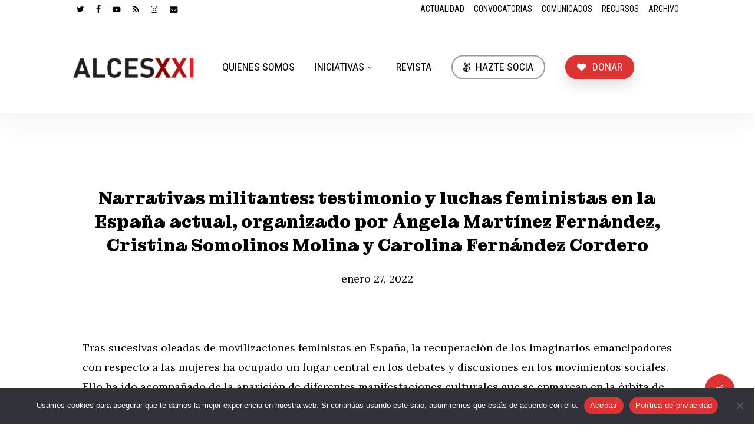

--- FILE ---
content_type: text/html; charset=UTF-8
request_url: https://alcesxxi.org/narrativas-militantes-testimonio-y-luchas-feministas-en-la-espana-actual-organizado-por-angela-martinez-fernandez-cristina-somolinos-molina-y-carolina-fernandez-cordero/
body_size: 19501
content:
<!doctype html>
<html lang="es" class="no-js">
<head>
	<meta charset="UTF-8">
	<meta name="viewport" content="width=device-width, initial-scale=1, maximum-scale=1, user-scalable=0"/><meta name='robots' content='index, follow, max-image-preview:large, max-snippet:-1, max-video-preview:-1'/>

	<!-- This site is optimized with the Yoast SEO plugin v26.8 - https://yoast.com/product/yoast-seo-wordpress/ -->
	<title>Narrativas militantes: testimonio y luchas feministas en la España actual, organizado por Ángela Martínez Fernández, Cristina Somolinos Molina y Carolina Fernández Cordero - ALCESXXI. Asociación Internacional de Literatura y Cine Españoles Siglo XXI</title>
	<link rel="canonical" href="https://alcesxxi.org/narrativas-militantes-testimonio-y-luchas-feministas-en-la-espana-actual-organizado-por-angela-martinez-fernandez-cristina-somolinos-molina-y-carolina-fernandez-cordero/"/>
	<meta property="og:locale" content="es_ES"/>
	<meta property="og:type" content="article"/>
	<meta property="og:title" content="Narrativas militantes: testimonio y luchas feministas en la España actual, organizado por Ángela Martínez Fernández, Cristina Somolinos Molina y Carolina Fernández Cordero - ALCESXXI. Asociación Internacional de Literatura y Cine Españoles Siglo XXI"/>
	<meta property="og:description" content="Tras sucesivas oleadas de movilizaciones feministas en España, la recuperación de los imaginarios emancipadores con respecto a las mujeres ha ocupado un lugar central en los debates y discusiones en..."/>
	<meta property="og:url" content="https://alcesxxi.org/narrativas-militantes-testimonio-y-luchas-feministas-en-la-espana-actual-organizado-por-angela-martinez-fernandez-cristina-somolinos-molina-y-carolina-fernandez-cordero/"/>
	<meta property="og:site_name" content="ALCESXXI. Asociación Internacional de Literatura y Cine Españoles Siglo XXI"/>
	<meta property="article:publisher" content="https://www.facebook.com/ALCESXXI/"/>
	<meta property="article:published_time" content="2022-01-27T15:24:02+00:00"/>
	<meta property="article:modified_time" content="2023-03-21T15:12:41+00:00"/>
	<meta property="og:image" content="https://alcesxxi.org/wp-content/uploads/2022/04/logo_alcesxxi-2.png"/>
	<meta property="og:image:width" content="300"/>
	<meta property="og:image:height" content="97"/>
	<meta property="og:image:type" content="image/png"/>
	<meta name="author" content="Palmar"/>
	<meta name="twitter:card" content="summary_large_image"/>
	<meta name="twitter:creator" content="@ALCESXXI"/>
	<meta name="twitter:site" content="@ALCESXXI"/>
	<meta name="twitter:label1" content="Escrito por"/>
	<meta name="twitter:data1" content="Palmar"/>
	<meta name="twitter:label2" content="Tiempo de lectura"/>
	<meta name="twitter:data2" content="3 minutos"/>
	<script type="application/ld+json" class="yoast-schema-graph">{"@context":"https://schema.org","@graph":[{"@type":"Article","@id":"https://alcesxxi.org/narrativas-militantes-testimonio-y-luchas-feministas-en-la-espana-actual-organizado-por-angela-martinez-fernandez-cristina-somolinos-molina-y-carolina-fernandez-cordero/#article","isPartOf":{"@id":"https://alcesxxi.org/narrativas-militantes-testimonio-y-luchas-feministas-en-la-espana-actual-organizado-por-angela-martinez-fernandez-cristina-somolinos-molina-y-carolina-fernandez-cordero/"},"author":{"name":"Palmar","@id":"https://alcesxxi.org/#/schema/person/6b7833538c6f0c05d130588a043ba2d9"},"headline":"Narrativas militantes: testimonio y luchas feministas en la España actual, organizado por Ángela Martínez Fernández, Cristina Somolinos Molina y Carolina Fernández Cordero","datePublished":"2022-01-27T15:24:02+00:00","dateModified":"2023-03-21T15:12:41+00:00","mainEntityOfPage":{"@id":"https://alcesxxi.org/narrativas-militantes-testimonio-y-luchas-feministas-en-la-espana-actual-organizado-por-angela-martinez-fernandez-cristina-somolinos-molina-y-carolina-fernandez-cordero/"},"wordCount":536,"articleSection":["Seminarios 2022"],"inLanguage":"es"},{"@type":"WebPage","@id":"https://alcesxxi.org/narrativas-militantes-testimonio-y-luchas-feministas-en-la-espana-actual-organizado-por-angela-martinez-fernandez-cristina-somolinos-molina-y-carolina-fernandez-cordero/","url":"https://alcesxxi.org/narrativas-militantes-testimonio-y-luchas-feministas-en-la-espana-actual-organizado-por-angela-martinez-fernandez-cristina-somolinos-molina-y-carolina-fernandez-cordero/","name":"Narrativas militantes: testimonio y luchas feministas en la España actual, organizado por Ángela Martínez Fernández, Cristina Somolinos Molina y Carolina Fernández Cordero - ALCESXXI. Asociación Internacional de Literatura y Cine Españoles Siglo XXI","isPartOf":{"@id":"https://alcesxxi.org/#website"},"datePublished":"2022-01-27T15:24:02+00:00","dateModified":"2023-03-21T15:12:41+00:00","author":{"@id":"https://alcesxxi.org/#/schema/person/6b7833538c6f0c05d130588a043ba2d9"},"inLanguage":"es","potentialAction":[{"@type":"ReadAction","target":["https://alcesxxi.org/narrativas-militantes-testimonio-y-luchas-feministas-en-la-espana-actual-organizado-por-angela-martinez-fernandez-cristina-somolinos-molina-y-carolina-fernandez-cordero/"]}]},{"@type":"WebSite","@id":"https://alcesxxi.org/#website","url":"https://alcesxxi.org/","name":"ALCESXXI. Asociación Internacional de Literatura y Cine Españoles Siglo XXI","description":"ALCESXXI","alternateName":"ALCESXXI","potentialAction":[{"@type":"SearchAction","target":{"@type":"EntryPoint","urlTemplate":"https://alcesxxi.org/?s={search_term_string}"},"query-input":{"@type":"PropertyValueSpecification","valueRequired":true,"valueName":"search_term_string"}}],"inLanguage":"es"},{"@type":"Person","@id":"https://alcesxxi.org/#/schema/person/6b7833538c6f0c05d130588a043ba2d9","name":"Palmar"}]}</script>
	<!-- / Yoast SEO plugin. -->


<link rel='dns-prefetch' href='//www.googletagmanager.com'/>
<link rel='dns-prefetch' href='//fonts.googleapis.com'/>
<link rel="alternate" type="application/rss+xml" title="ALCESXXI. Asociación Internacional de Literatura y Cine Españoles Siglo XXI &raquo; Feed" href="https://alcesxxi.org/feed/"/>
<link rel="alternate" type="application/rss+xml" title="ALCESXXI. Asociación Internacional de Literatura y Cine Españoles Siglo XXI &raquo; Feed de los comentarios" href="https://alcesxxi.org/comments/feed/"/>
<link rel="alternate" title="oEmbed (JSON)" type="application/json+oembed" href="https://alcesxxi.org/wp-json/oembed/1.0/embed?url=https%3A%2F%2Falcesxxi.org%2Fnarrativas-militantes-testimonio-y-luchas-feministas-en-la-espana-actual-organizado-por-angela-martinez-fernandez-cristina-somolinos-molina-y-carolina-fernandez-cordero%2F"/>
<link rel="alternate" title="oEmbed (XML)" type="text/xml+oembed" href="https://alcesxxi.org/wp-json/oembed/1.0/embed?url=https%3A%2F%2Falcesxxi.org%2Fnarrativas-militantes-testimonio-y-luchas-feministas-en-la-espana-actual-organizado-por-angela-martinez-fernandez-cristina-somolinos-molina-y-carolina-fernandez-cordero%2F&#038;format=xml"/>
<style id='wp-img-auto-sizes-contain-inline-css' type='text/css'>img:is([sizes=auto i],[sizes^="auto," i]){contain-intrinsic-size:3000px 1500px}</style>
<style id='wp-emoji-styles-inline-css' type='text/css'>img.wp-smiley,img.emoji{display:inline!important;border:none!important;box-shadow:none!important;height:1em!important;width:1em!important;margin:0 .07em!important;vertical-align:-.1em!important;background:none!important;padding:0!important}</style>
<link rel='stylesheet' id='cookie-notice-front-css' href='https://alcesxxi.org/wp-content/plugins/cookie-notice/css/front.min.css,qver=2.5.11.pagespeed.ce.3Umy19VfMz.css' type='text/css' media='all'/>
<link rel='stylesheet' id='salient-social-css' href='https://alcesxxi.org/wp-content/plugins/salient-social/css/style.css?ver=1.2.6' type='text/css' media='all'/>
<style id='salient-social-inline-css' type='text/css'>.sharing-default-minimal .nectar-love.loved,body .nectar-social[data-color-override="override"].fixed>a:before,body .nectar-social[data-color-override="override"].fixed .nectar-social-inner a,.sharing-default-minimal .nectar-social[data-color-override="override"] .nectar-social-inner a:hover,.nectar-social.vertical[data-color-override="override"] .nectar-social-inner a:hover{background-color:#d33}.nectar-social.hover .nectar-love.loved,.nectar-social.hover>.nectar-love-button a:hover,.nectar-social[data-color-override="override"].hover>div a:hover,#single-below-header .nectar-social[data-color-override="override"].hover>div a:hover,.nectar-social[data-color-override="override"].hover .share-btn:hover,.sharing-default-minimal .nectar-social[data-color-override="override"] .nectar-social-inner a{border-color:#d33}#single-below-header .nectar-social.hover .nectar-love.loved i,
  #single-below-header .nectar-social.hover[data-color-override="override"] a:hover,
  #single-below-header .nectar-social.hover[data-color-override="override"] a:hover i,
  #single-below-header .nectar-social.hover .nectar-love-button a:hover i,
  .nectar-love:hover i,
  .hover .nectar-love:hover .total_loves,
  .nectar-love.loved i,
  .nectar-social.hover .nectar-love.loved .total_loves,
  .nectar-social.hover .share-btn:hover, 
  .nectar-social[data-color-override="override"].hover .nectar-social-inner a:hover,
  .nectar-social[data-color-override="override"].hover > div:hover span,
  .sharing-default-minimal .nectar-social[data-color-override="override"] .nectar-social-inner a:not(:hover) i,
  .sharing-default-minimal .nectar-social[data-color-override="override"] .nectar-social-inner a:not(:hover) {color:#d33}</style>
<link rel='stylesheet' id='font-awesome-css' href='https://alcesxxi.org/wp-content/themes/salient/css/font-awesome-legacy.min.css?ver=4.7.1' type='text/css' media='all'/>
<link rel='stylesheet' id='salient-grid-system-css' href='https://alcesxxi.org/wp-content/themes/salient/css/build/grid-system.css?ver=18.0.1' type='text/css' media='all'/>
<link rel='stylesheet' id='main-styles-css' href='https://alcesxxi.org/wp-content/themes/salient/css/build/style.css?ver=18.0.1' type='text/css' media='all'/>
<style id='main-styles-inline-css' type='text/css'>@font-face{font-family:'Open Sans';src:url(https://alcesxxi.org/wp-content/themes/salient/css/fonts/OpenSans-Light.woff) format('woff');font-weight:300;font-style:normal}@font-face{font-family:'Open Sans';src:url(https://alcesxxi.org/wp-content/themes/salient/css/fonts/OpenSans-Regular.woff) format('woff');font-weight:400;font-style:normal}@font-face{font-family:'Open Sans';src:url(https://alcesxxi.org/wp-content/themes/salient/css/fonts/OpenSans-SemiBold.woff) format('woff');font-weight:600;font-style:normal}@font-face{font-family:'Open Sans';src:url(https://alcesxxi.org/wp-content/themes/salient/css/fonts/OpenSans-Bold.woff) format('woff');font-weight:700;font-style:normal}</style>
<link rel='stylesheet' id='nectar-header-layout-left-aligned-css' href='https://alcesxxi.org/wp-content/themes/salient/css/build/header/header-layout-menu-left-aligned.css?ver=18.0.1' type='text/css' media='all'/>
<link rel='stylesheet' id='nectar-header-megamenu-css' href='https://alcesxxi.org/wp-content/themes/salient/css/build/header/header-megamenu.css?ver=18.0.1' type='text/css' media='all'/>
<link rel='stylesheet' id='nectar-header-secondary-nav-css' href='https://alcesxxi.org/wp-content/themes/salient/css/build/header/header-secondary-nav.css?ver=18.0.1' type='text/css' media='all'/>
<link rel='stylesheet' id='nectar-single-styles-css' href='https://alcesxxi.org/wp-content/themes/salient/css/build/single.css?ver=18.0.1' type='text/css' media='all'/>
<link rel='stylesheet' id='nectar-element-tabbed-section-css' href='https://alcesxxi.org/wp-content/themes/salient/css/build/elements/element-tabbed-section.css?ver=18.0.1' type='text/css' media='all'/>
<link rel='stylesheet' id='responsive-css' href='https://alcesxxi.org/wp-content/themes/salient/css/build/responsive.css?ver=18.0.1' type='text/css' media='all'/>
<link rel='stylesheet' id='skin-original-css' href='https://alcesxxi.org/wp-content/themes/salient/css/build/skin-original.css?ver=18.0.1' type='text/css' media='all'/>
<link rel='stylesheet' id='salient-wp-menu-dynamic-css' href='https://alcesxxi.org/wp-content/uploads/salient/menu-dynamic.css?ver=26861' type='text/css' media='all'/>
<link rel='stylesheet' id='nectar-widget-posts-css' href='https://alcesxxi.org/wp-content/themes/salient/css/build/elements/widget-nectar-posts.css?ver=18.0.1' type='text/css' media='all'/>
<link rel='stylesheet' id='flick-css' href='https://alcesxxi.org/wp-content/plugins/mailchimp/assets/css/flick/flick.css?ver=2.0.1' type='text/css' media='all'/>
<link rel='stylesheet' id='dynamic-css-css' href='https://alcesxxi.org/wp-content/uploads/salient/salient-dynamic-styles.css?ver=98550' type='text/css' media='all'/>
<style id='dynamic-css-inline-css' type='text/css'>#page-header-bg[data-post-hs="default_minimal"] .inner-wrap{text-align:center}#page-header-bg[data-post-hs="default_minimal"] .inner-wrap>a,.material #page-header-bg.fullscreen-header .inner-wrap>a{color:#fff;font-weight:600;border:var(--nectar-border-thickness) solid rgba(255,255,255,.4);padding:4px 10px;margin:5px 6px 0 5px;display:inline-block;transition:all .2s ease;-webkit-transition:all .2s ease;font-size:14px;line-height:18px}body.material #page-header-bg.fullscreen-header .inner-wrap>a{margin-bottom:15px}body.material #page-header-bg.fullscreen-header .inner-wrap>a{border:none;padding:6px 10px}body[data-button-style^="rounded"] #page-header-bg[data-post-hs="default_minimal"] .inner-wrap>a,body[data-button-style^="rounded"].material #page-header-bg.fullscreen-header .inner-wrap>a{border-radius:100px}body.single [data-post-hs="default_minimal"] #single-below-header span,body.single .heading-title[data-header-style="default_minimal"] #single-below-header span{line-height:14px}#page-header-bg[data-post-hs="default_minimal"] #single-below-header{text-align:center;position:relative;z-index:100}#page-header-bg[data-post-hs="default_minimal"] #single-below-header span{float:none;display:inline-block}#page-header-bg[data-post-hs="default_minimal"] .inner-wrap>a:hover,#page-header-bg[data-post-hs="default_minimal"] .inner-wrap>a:focus{border-color:transparent}#page-header-bg.fullscreen-header .avatar,#page-header-bg[data-post-hs="default_minimal"] .avatar{border-radius:100%}#page-header-bg.fullscreen-header .meta-author span,#page-header-bg[data-post-hs="default_minimal"] .meta-author span{display:block}#page-header-bg.fullscreen-header .meta-author img{margin-bottom:0;height:50px;width:auto}#page-header-bg[data-post-hs="default_minimal"] .meta-author img{margin-bottom:0;height:40px;width:auto}#page-header-bg[data-post-hs="default_minimal"] .author-section{position:absolute;bottom:30px}#page-header-bg.fullscreen-header .meta-author,#page-header-bg[data-post-hs="default_minimal"] .meta-author{font-size:18px}#page-header-bg.fullscreen-header .author-section .meta-date,#page-header-bg[data-post-hs="default_minimal"] .author-section .meta-date{font-size:12px;color:rgba(255,255,255,.8)}#page-header-bg.fullscreen-header .author-section .meta-date i{font-size:12px}#page-header-bg[data-post-hs="default_minimal"] .author-section .meta-date i{font-size:11px;line-height:14px}#page-header-bg[data-post-hs="default_minimal"] .author-section .avatar-post-info{position:relative;top:-5px}#page-header-bg.fullscreen-header .author-section a,#page-header-bg[data-post-hs="default_minimal"] .author-section a{display:block;margin-bottom:-2px}#page-header-bg[data-post-hs="default_minimal"] .author-section a{font-size:14px;line-height:14px}#page-header-bg.fullscreen-header .author-section a:hover,#page-header-bg[data-post-hs="default_minimal"] .author-section a:hover{color:rgba(255,255,255,.85)!important}#page-header-bg.fullscreen-header .author-section,#page-header-bg[data-post-hs="default_minimal"] .author-section{width:100%;z-index:10;text-align:center}#page-header-bg.fullscreen-header .author-section{margin-top:25px}#page-header-bg.fullscreen-header .author-section span,#page-header-bg[data-post-hs="default_minimal"] .author-section span{padding-left:0;line-height:20px;font-size:20px}#page-header-bg.fullscreen-header .author-section .avatar-post-info,#page-header-bg[data-post-hs="default_minimal"] .author-section .avatar-post-info{margin-left:10px}#page-header-bg.fullscreen-header .author-section .avatar-post-info,#page-header-bg.fullscreen-header .author-section .meta-author,#page-header-bg[data-post-hs="default_minimal"] .author-section .avatar-post-info,#page-header-bg[data-post-hs="default_minimal"] .author-section .meta-author{text-align:left;display:inline-block;top:9px}@media only screen and (min-width:690px) and (max-width:999px){body.single-post #page-header-bg[data-post-hs="default_minimal"]{padding-top:10%;padding-bottom:10%}}@media only screen and (max-width:690px){#ajax-content-wrap #page-header-bg[data-post-hs="default_minimal"] #single-below-header span:not(.rich-snippet-hidden),#ajax-content-wrap .row.heading-title[data-header-style="default_minimal"] .col.section-title span.meta-category{display:inline-block}.container-wrap[data-remove-post-comment-number="0"][data-remove-post-author="0"][data-remove-post-date="0"] .heading-title[data-header-style="default_minimal"] #single-below-header>span,#page-header-bg[data-post-hs="default_minimal"] .span_6[data-remove-post-comment-number="0"][data-remove-post-author="0"][data-remove-post-date="0"] #single-below-header>span{padding:0 8px}.container-wrap[data-remove-post-comment-number="0"][data-remove-post-author="0"][data-remove-post-date="0"] .heading-title[data-header-style="default_minimal"] #single-below-header span,#page-header-bg[data-post-hs="default_minimal"] .span_6[data-remove-post-comment-number="0"][data-remove-post-author="0"][data-remove-post-date="0"] #single-below-header span{font-size:13px;line-height:10px}.material #page-header-bg.fullscreen-header .author-section{margin-top:5px}#page-header-bg.fullscreen-header .author-section{bottom:20px}#page-header-bg.fullscreen-header .author-section .meta-date:not(.updated){margin-top:-4px;display:block}#page-header-bg.fullscreen-header .author-section .avatar-post-info{margin:10px 0 0 0}}#page-header-bg h1,#page-header-bg .subheader,.nectar-box-roll .overlaid-content h1,.nectar-box-roll .overlaid-content .subheader,#page-header-bg #portfolio-nav a i,body .section-title #portfolio-nav a:hover i,.page-header-no-bg h1,.page-header-no-bg span,#page-header-bg #portfolio-nav a i,#page-header-bg span,#page-header-bg #single-below-header a:hover,#page-header-bg #single-below-header a:focus,#page-header-bg.fullscreen-header .author-section a{color:#fff!important}body #page-header-bg .pinterest-share i,body #page-header-bg .facebook-share i,body #page-header-bg .linkedin-share i,body #page-header-bg .twitter-share i,body #page-header-bg .google-plus-share i,body #page-header-bg .icon-salient-heart,body #page-header-bg .icon-salient-heart-2{color:#fff}#page-header-bg[data-post-hs="default_minimal"] .inner-wrap > a:not(:hover){color:#fff;border-color:rgba(255,255,255,.4)}.single #page-header-bg #single-below-header>span{border-color:rgba(255,255,255,.4)}body .section-title #portfolio-nav a:hover i{opacity:.75}.single #page-header-bg .blog-title #single-meta .nectar-social.hover>div a,.single #page-header-bg .blog-title #single-meta>div a,.single #page-header-bg .blog-title #single-meta ul .n-shortcode a,#page-header-bg .blog-title #single-meta .nectar-social.hover .share-btn{border-color:rgba(255,255,255,.4)}.single #page-header-bg .blog-title #single-meta .nectar-social.hover > div a:hover,#page-header-bg .blog-title #single-meta .nectar-social.hover .share-btn:hover,.single #page-header-bg .blog-title #single-meta div > a:hover,.single #page-header-bg .blog-title #single-meta ul .n-shortcode a:hover,.single #page-header-bg .blog-title #single-meta ul li:not(.meta-share-count):hover > a{border-color:rgba(255,255,255,1)}.single #page-header-bg #single-meta div span,.single #page-header-bg #single-meta>div a,.single #page-header-bg #single-meta>div i{color:#fff!important}.single #page-header-bg #single-meta ul .meta-share-count .nectar-social a i{color:rgba(255,255,255,.7)!important}.single #page-header-bg #single-meta ul .meta-share-count .nectar-social a:hover i{color:rgba(255,255,255,1)!important}#header-space{background-color:#fff}@media only screen and (min-width:1000px){body #ajax-content-wrap.no-scroll{min-height:calc(100vh - 194px);height:calc(100vh - 194px)!important}#page-header-wrap.fullscreen-header,#page-header-wrap.fullscreen-header #page-header-bg,html:not(.nectar-box-roll-loaded) .nectar-box-roll > #page-header-bg.fullscreen-header,.nectar_fullscreen_zoom_recent_projects,#nectar_fullscreen_rows:not(.afterLoaded) > div{height:calc(100vh - 193px)}.wpb_row.vc_row-o-full-height.top-level,.wpb_row.vc_row-o-full-height.top-level>.col.span_12{min-height:calc(100vh - 193px)}html:not(.nectar-box-roll-loaded) .nectar-box-roll > #page-header-bg.fullscreen-header{top:194px}.nectar-slider-wrap[data-fullscreen="true"]:not(.loaded),.nectar-slider-wrap[data-fullscreen="true"]:not(.loaded) .swiper-container{height:calc(100vh - 192px)!important}.admin-bar .nectar-slider-wrap[data-fullscreen="true"]:not(.loaded),.admin-bar .nectar-slider-wrap[data-fullscreen="true"]:not(.loaded) .swiper-container{height:calc(100vh - 192px - 32px)!important}}.admin-bar[class*="page-template-template-no-header"] .wpb_row.vc_row-o-full-height.top-level,.admin-bar[class*="page-template-template-no-header"] .wpb_row.vc_row-o-full-height.top-level>.col.span_12{min-height:calc(100vh - 32px)}body[class*="page-template-template-no-header"] .wpb_row.vc_row-o-full-height.top-level,body[class*="page-template-template-no-header"] .wpb_row.vc_row-o-full-height.top-level>.col.span_12{min-height:100vh}@media only screen and (max-width:999px){.using-mobile-browser #nectar_fullscreen_rows:not(.afterLoaded):not([data-mobile-disable="on"]) > div{height:calc(100vh - 126px)}.using-mobile-browser .wpb_row.vc_row-o-full-height.top-level,.using-mobile-browser .wpb_row.vc_row-o-full-height.top-level>.col.span_12,[data-permanent-transparent="1"].using-mobile-browser .wpb_row.vc_row-o-full-height.top-level,[data-permanent-transparent="1"].using-mobile-browser .wpb_row.vc_row-o-full-height.top-level>.col.span_12{min-height:calc(100vh - 126px)}html:not(.nectar-box-roll-loaded) .nectar-box-roll > #page-header-bg.fullscreen-header,.nectar_fullscreen_zoom_recent_projects,.nectar-slider-wrap[data-fullscreen="true"]:not(.loaded),.nectar-slider-wrap[data-fullscreen="true"]:not(.loaded) .swiper-container,#nectar_fullscreen_rows:not(.afterLoaded):not([data-mobile-disable="on"]) > div{height:calc(100vh - 73px)}.wpb_row.vc_row-o-full-height.top-level,.wpb_row.vc_row-o-full-height.top-level>.col.span_12{min-height:calc(100vh - 73px)}body[data-transparent-header="false"] #ajax-content-wrap.no-scroll{min-height:calc(100vh - 73px);height:calc(100vh - 73px)}}.screen-reader-text,.nectar-skip-to-content:not(:focus){border:0;clip:rect(1px,1px,1px,1px);clip-path:inset(50%);height:1px;margin:-1px;overflow:hidden;padding:0;position:absolute!important;width:1px;word-wrap:normal!important}.row .col img:not([srcset]){width:auto}.row .col img.img-with-animation.nectar-lazy:not([srcset]){width:100%}#page-header-bg[data-post-hs="default_minimal"] #single-below-header{display:none}body:not(.woocommerce-cart) .main-content td {text-align:left}body:not(.woocommerce-cart) .main-content tr td:first-child, body:not(.woocommerce-cart) .main-content tr th:first-child {font-weight:900}#author-bio,.comment-wrap{display:none}body[data-button-style^="rounded"].single .heading-title[data-header-style="default_minimal"] .meta-category a{display:none}#footer-outer #copyright li a{font-size:16px}.nectar-inherit-border-radius, body[data-button-style*="slightly_rounded"] .nectar-cta:not([data-style="material"]) .link_wrap, body[data-button-style*="slightly_rounded"] .nectar-button.see-through, body[data-button-style*="slightly_rounded"] .nectar-button.see-through-2, body[data-button-style*="slightly_rounded"] .nectar-button.see-through-3, body[data-button-style*="slightly_rounded"] .portfolio-filters-inline .container ul li a, body[data-button-style*="slightly_rounded"] .slide-out-widget-area-toggle[data-custom-color="true"] a:before, body[data-button-style*="slightly_rounded"] #infscr-loading, body[data-button-style*="slightly_rounded"] .flex-direction-nav a, body[data-button-style*="slightly_rounded"] #pagination span, body[data-button-style*="slightly_rounded"] #pagination a, body[data-button-style*="slightly_rounded"] #pagination .next.inactive, body[data-button-style*="slightly_rounded"] #pagination .prev.inactive, body[data-button-style*="slightly_rounded"].woocommerce nav.woocommerce-pagination ul li a, body[data-button-style*="slightly_rounded"].woocommerce .container-wrap nav.woocommerce-pagination ul li span, body[data-button-style*="slightly_rounded"] .container-wrap nav.woocommerce-pagination ul li span, body[data-button-style*="slightly_rounded"].woocommerce-cart .wc-proceed-to-checkout a.checkout-button, body[data-button-style*="slightly_rounded"] input[type=submit], body[data-button-style*="slightly_rounded"] button[type=submit], body[data-button-style*="slightly_rounded"] input[type="button"], body[data-button-style*="slightly_rounded"] button, body[data-button-style*="slightly_rounded"] .nectar-button, body[data-button-style*="slightly_rounded"] .swiper-slide .button a, body[data-button-style*="slightly_rounded"] #top nav > ul > li[class*="button_solid_color"] > a:before, body[data-button-style*="slightly_rounded"] #top nav > ul > li[class*="button_bordered"] > a:before, body[data-button-style*="slightly_rounded"] #header-outer .widget_shopping_cart a.button, body[data-button-style*="slightly_rounded"] .comment-list .reply a, body[data-button-style*="slightly_rounded"].material #page-header-bg.fullscreen-header .inner-wrap >a, body[data-button-style*="slightly_rounded"] .sharing-default-minimal .nectar-social-inner >a, body[data-button-style*="slightly_rounded"] .sharing-default-minimal .nectar-love, body[data-button-style*="slightly_rounded"].single .heading-title[data-header-style="default_minimal"] .meta-category a, body[data-button-style*="slightly_rounded"] #page-header-bg[data-post-hs="default_minimal"] .inner-wrap > a, body[data-button-style*="slightly_rounded"] .masonry.classic_enhanced .posts-container article .meta-category a, body[data-button-style*="slightly_rounded"] .blog-recent[data-style*="classic_enhanced"] .meta-category a, body[data-button-style*="slightly_rounded"] .woocommerce-cart .wc-proceed-to-checkout a.checkout-button, .nectar-slide-in-cart.style_slide_in_click .widget_shopping_cart a.button, li[class*="menu-item-btn-style"] > a:before, li[class*="menu-item-btn-style"] > a:after {border-radius:4px!important;-webkit-border-radius:4px!important;box-shadow:none;-webkit-transition:opacity .45s cubic-bezier(.25,1,.33,1) , transform .45s cubic-bezier(.25,1,.33,1) , border-color .45s cubic-bezier(.25,1,.33,1) , color .45s cubic-bezier(.25,1,.33,1) , background-color .45s cubic-bezier(.25,1,.33,1) , box-shadow .45s cubic-bezier(.25,1,.33,1);transition:opacity .45s cubic-bezier(.25,1,.33,1) , transform .45s cubic-bezier(.25,1,.33,1) , border-color .45s cubic-bezier(.25,1,.33,1) , color .45s cubic-bezier(.25,1,.33,1) , background-color .45s cubic-bezier(.25,1,.33,1) , box-shadow .45s cubic-bezier(.25,1,.33,1);display:none}.blog-recent[data-style="minimal"] .meta{display:none}body .blog-recent[data-style*=classic_enhanced_alt] .inner-wrap:not(.has-post-thumbnail) .article-content-wrap, body .blog-recent[data-style=classic_enhanced_alt] .inner-wrap .article-content-wrap {position:relative;background-color:transparent;left:0;top:0;-webkit-transform:none;transform:none;width:100%;padding:8% 17%;margin-top:20px;z-index:100}.blog-recent[data-style=classic_enhanced_alt] .inner-wrap:not(.has-post-thumbnail) .meta-category a, body .blog-recent[data-style*=classic_enhanced_alt] .meta-category a {display:none}.blog-recent[data-style*="classic_enhanced_alt"] .inner-wrap{background-color:red}body[data-header-color=custom]:not(.material) #header-secondary-outer nav>ul>li:last-child {border-right:0 solid rgba(0,0,0,.1)}body:not(.material) #header-secondary-outer nav .sf-menu {border-top:0 solid #ddd}#page-header-bg .subheader{display:none}body[data-header-color=custom]:not(.material) #header-secondary-outer {border-bottom:0 solid rgba(0,0,0,.1)}.archive.author .row .col.section-title span,.archive.category .row .col.section-title span,.archive.tag .row .col.section-title span,.archive.date .row .col.section-title span{display:none}body #header-secondary-outer nav>ul>li>a{line-height:14px;font-size:14px;padding:8px;text-transform:uppercase}[data-megamenu-width=full-width] #top nav>ul>.megamenu:not(.width-50):not(.width-75)>ul>li {padding-right:30px;padding-left:10px}#header-outer .nectar-inherit-h3,[data-inherit-heading-family="h3"],.nectar-quick-view-box div.product h1.product_title.nectar-inherit-h3,.nectar-quick-view-box div.product .summary p.price.nectar-inherit-h3,body.woocommerce div.product p.price.nectar-inherit-h3 ins{line-height:18px}body[data-header-color=custom]:not(.material) #header-secondary-outer nav>ul>li>a {border-left:0 solid rgba(0,0,0,.1)}</style>
<link rel='stylesheet' id='redux-google-fonts-salient_redux-css' href='https://fonts.googleapis.com/css?family=Roboto+Condensed%3A400%7CMontagu+Slab%3A700%7CLora&#038;ver=6.9' type='text/css' media='all'/>
<script type="text/javascript" id="cookie-notice-front-js-before">//<![CDATA[
var cnArgs={"ajaxUrl":"https:\/\/alcesxxi.org\/wp-admin\/admin-ajax.php","nonce":"e2ed6c8491","hideEffect":"fade","position":"bottom","onScroll":false,"onScrollOffset":100,"onClick":false,"cookieName":"cookie_notice_accepted","cookieTime":2592000,"cookieTimeRejected":2592000,"globalCookie":false,"redirection":false,"cache":true,"revokeCookies":false,"revokeCookiesOpt":"automatic"};
//]]></script>
<script type="text/javascript" src="https://alcesxxi.org/wp-content/plugins/cookie-notice/js/front.min.js,qver=2.5.11.pagespeed.ce.0NjsgeNdZu.js" id="cookie-notice-front-js"></script>
<script type="text/javascript" src="https://alcesxxi.org/wp-includes/js/jquery/jquery.min.js,qver=3.7.1.pagespeed.jm.PoWN7KAtLT.js" id="jquery-core-js"></script>
<script type="text/javascript" src="https://alcesxxi.org/wp-includes/js/jquery/jquery-migrate.min.js,qver=3.4.1.pagespeed.jm.bhhu-RahTI.js" id="jquery-migrate-js"></script>

<!-- Fragmento de código de la etiqueta de Google (gtag.js) añadida por Site Kit -->
<!-- Fragmento de código de Google Analytics añadido por Site Kit -->
<script type="text/javascript" src="https://www.googletagmanager.com/gtag/js?id=G-GHC19LZN66" id="google_gtagjs-js" async></script>
<script type="text/javascript" id="google_gtagjs-js-after">//<![CDATA[
window.dataLayer=window.dataLayer||[];function gtag(){dataLayer.push(arguments);}gtag("set","linker",{"domains":["alcesxxi.org"]});gtag("js",new Date());gtag("set","developer_id.dZTNiMT",true);gtag("config","G-GHC19LZN66");
//]]></script>
<script></script><link rel="https://api.w.org/" href="https://alcesxxi.org/wp-json/"/><link rel="alternate" title="JSON" type="application/json" href="https://alcesxxi.org/wp-json/wp/v2/posts/6617"/><link rel="EditURI" type="application/rsd+xml" title="RSD" href="https://alcesxxi.org/xmlrpc.php?rsd"/>
<meta name="generator" content="WordPress 6.9"/>
<link rel='shortlink' href='https://alcesxxi.org/?p=6617'/>
<meta name="generator" content="Site Kit by Google 1.170.0"/><script type="text/javascript">var root=document.getElementsByTagName("html")[0];root.setAttribute("class","js");</script><meta name="generator" content="Powered by WPBakery Page Builder - drag and drop page builder for WordPress."/>
<noscript><style>.wpb_animate_when_almost_visible{opacity:1}</style></noscript><style id='global-styles-inline-css' type='text/css'>:root{--wp--preset--aspect-ratio--square:1;--wp--preset--aspect-ratio--4-3: 4/3;--wp--preset--aspect-ratio--3-4: 3/4;--wp--preset--aspect-ratio--3-2: 3/2;--wp--preset--aspect-ratio--2-3: 2/3;--wp--preset--aspect-ratio--16-9: 16/9;--wp--preset--aspect-ratio--9-16: 9/16;--wp--preset--color--black:#000;--wp--preset--color--cyan-bluish-gray:#abb8c3;--wp--preset--color--white:#fff;--wp--preset--color--pale-pink:#f78da7;--wp--preset--color--vivid-red:#cf2e2e;--wp--preset--color--luminous-vivid-orange:#ff6900;--wp--preset--color--luminous-vivid-amber:#fcb900;--wp--preset--color--light-green-cyan:#7bdcb5;--wp--preset--color--vivid-green-cyan:#00d084;--wp--preset--color--pale-cyan-blue:#8ed1fc;--wp--preset--color--vivid-cyan-blue:#0693e3;--wp--preset--color--vivid-purple:#9b51e0;--wp--preset--gradient--vivid-cyan-blue-to-vivid-purple:linear-gradient(135deg,#0693e3 0%,#9b51e0 100%);--wp--preset--gradient--light-green-cyan-to-vivid-green-cyan:linear-gradient(135deg,#7adcb4 0%,#00d082 100%);--wp--preset--gradient--luminous-vivid-amber-to-luminous-vivid-orange:linear-gradient(135deg,#fcb900 0%,#ff6900 100%);--wp--preset--gradient--luminous-vivid-orange-to-vivid-red:linear-gradient(135deg,#ff6900 0%,#cf2e2e 100%);--wp--preset--gradient--very-light-gray-to-cyan-bluish-gray:linear-gradient(135deg,#eee 0%,#a9b8c3 100%);--wp--preset--gradient--cool-to-warm-spectrum:linear-gradient(135deg,#4aeadc 0%,#9778d1 20%,#cf2aba 40%,#ee2c82 60%,#fb6962 80%,#fef84c 100%);--wp--preset--gradient--blush-light-purple:linear-gradient(135deg,#ffceec 0%,#9896f0 100%);--wp--preset--gradient--blush-bordeaux:linear-gradient(135deg,#fecda5 0%,#fe2d2d 50%,#6b003e 100%);--wp--preset--gradient--luminous-dusk:linear-gradient(135deg,#ffcb70 0%,#c751c0 50%,#4158d0 100%);--wp--preset--gradient--pale-ocean:linear-gradient(135deg,#fff5cb 0%,#b6e3d4 50%,#33a7b5 100%);--wp--preset--gradient--electric-grass:linear-gradient(135deg,#caf880 0%,#71ce7e 100%);--wp--preset--gradient--midnight:linear-gradient(135deg,#020381 0%,#2874fc 100%);--wp--preset--font-size--small:13px;--wp--preset--font-size--medium:20px;--wp--preset--font-size--large:36px;--wp--preset--font-size--x-large:42px;--wp--preset--spacing--20:.44rem;--wp--preset--spacing--30:.67rem;--wp--preset--spacing--40:1rem;--wp--preset--spacing--50:1.5rem;--wp--preset--spacing--60:2.25rem;--wp--preset--spacing--70:3.38rem;--wp--preset--spacing--80:5.06rem;--wp--preset--shadow--natural:6px 6px 9px rgba(0,0,0,.2);--wp--preset--shadow--deep:12px 12px 50px rgba(0,0,0,.4);--wp--preset--shadow--sharp:6px 6px 0 rgba(0,0,0,.2);--wp--preset--shadow--outlined:6px 6px 0 -3px #fff , 6px 6px #000;--wp--preset--shadow--crisp:6px 6px 0 #000}:root{--wp--style--global--content-size:1300px;--wp--style--global--wide-size:1300px}:where(body) {margin:0}.wp-site-blocks>.alignleft{float:left;margin-right:2em}.wp-site-blocks>.alignright{float:right;margin-left:2em}.wp-site-blocks>.aligncenter{justify-content:center;margin-left:auto;margin-right:auto}:where(.is-layout-flex){gap:.5em}:where(.is-layout-grid){gap:.5em}.is-layout-flow>.alignleft{float:left;margin-inline-start:0;margin-inline-end:2em}.is-layout-flow>.alignright{float:right;margin-inline-start:2em;margin-inline-end:0}.is-layout-flow>.aligncenter{margin-left:auto!important;margin-right:auto!important}.is-layout-constrained>.alignleft{float:left;margin-inline-start:0;margin-inline-end:2em}.is-layout-constrained>.alignright{float:right;margin-inline-start:2em;margin-inline-end:0}.is-layout-constrained>.aligncenter{margin-left:auto!important;margin-right:auto!important}.is-layout-constrained > :where(:not(.alignleft):not(.alignright):not(.alignfull)){max-width:var(--wp--style--global--content-size);margin-left:auto!important;margin-right:auto!important}.is-layout-constrained>.alignwide{max-width:var(--wp--style--global--wide-size)}body .is-layout-flex{display:flex}.is-layout-flex{flex-wrap:wrap;align-items:center}.is-layout-flex > :is(*, div){margin:0}body .is-layout-grid{display:grid}.is-layout-grid > :is(*, div){margin:0}body{padding-top:0;padding-right:0;padding-bottom:0;padding-left:0}:root :where(.wp-element-button, .wp-block-button__link){background-color:#32373c;border-width:0;color:#fff;font-family:inherit;font-size:inherit;font-style:inherit;font-weight:inherit;letter-spacing:inherit;line-height:inherit;padding-top: calc(0.667em + 2px);padding-right: calc(1.333em + 2px);padding-bottom: calc(0.667em + 2px);padding-left: calc(1.333em + 2px);text-decoration:none;text-transform:inherit}.has-black-color{color:var(--wp--preset--color--black)!important}.has-cyan-bluish-gray-color{color:var(--wp--preset--color--cyan-bluish-gray)!important}.has-white-color{color:var(--wp--preset--color--white)!important}.has-pale-pink-color{color:var(--wp--preset--color--pale-pink)!important}.has-vivid-red-color{color:var(--wp--preset--color--vivid-red)!important}.has-luminous-vivid-orange-color{color:var(--wp--preset--color--luminous-vivid-orange)!important}.has-luminous-vivid-amber-color{color:var(--wp--preset--color--luminous-vivid-amber)!important}.has-light-green-cyan-color{color:var(--wp--preset--color--light-green-cyan)!important}.has-vivid-green-cyan-color{color:var(--wp--preset--color--vivid-green-cyan)!important}.has-pale-cyan-blue-color{color:var(--wp--preset--color--pale-cyan-blue)!important}.has-vivid-cyan-blue-color{color:var(--wp--preset--color--vivid-cyan-blue)!important}.has-vivid-purple-color{color:var(--wp--preset--color--vivid-purple)!important}.has-black-background-color{background-color:var(--wp--preset--color--black)!important}.has-cyan-bluish-gray-background-color{background-color:var(--wp--preset--color--cyan-bluish-gray)!important}.has-white-background-color{background-color:var(--wp--preset--color--white)!important}.has-pale-pink-background-color{background-color:var(--wp--preset--color--pale-pink)!important}.has-vivid-red-background-color{background-color:var(--wp--preset--color--vivid-red)!important}.has-luminous-vivid-orange-background-color{background-color:var(--wp--preset--color--luminous-vivid-orange)!important}.has-luminous-vivid-amber-background-color{background-color:var(--wp--preset--color--luminous-vivid-amber)!important}.has-light-green-cyan-background-color{background-color:var(--wp--preset--color--light-green-cyan)!important}.has-vivid-green-cyan-background-color{background-color:var(--wp--preset--color--vivid-green-cyan)!important}.has-pale-cyan-blue-background-color{background-color:var(--wp--preset--color--pale-cyan-blue)!important}.has-vivid-cyan-blue-background-color{background-color:var(--wp--preset--color--vivid-cyan-blue)!important}.has-vivid-purple-background-color{background-color:var(--wp--preset--color--vivid-purple)!important}.has-black-border-color{border-color:var(--wp--preset--color--black)!important}.has-cyan-bluish-gray-border-color{border-color:var(--wp--preset--color--cyan-bluish-gray)!important}.has-white-border-color{border-color:var(--wp--preset--color--white)!important}.has-pale-pink-border-color{border-color:var(--wp--preset--color--pale-pink)!important}.has-vivid-red-border-color{border-color:var(--wp--preset--color--vivid-red)!important}.has-luminous-vivid-orange-border-color{border-color:var(--wp--preset--color--luminous-vivid-orange)!important}.has-luminous-vivid-amber-border-color{border-color:var(--wp--preset--color--luminous-vivid-amber)!important}.has-light-green-cyan-border-color{border-color:var(--wp--preset--color--light-green-cyan)!important}.has-vivid-green-cyan-border-color{border-color:var(--wp--preset--color--vivid-green-cyan)!important}.has-pale-cyan-blue-border-color{border-color:var(--wp--preset--color--pale-cyan-blue)!important}.has-vivid-cyan-blue-border-color{border-color:var(--wp--preset--color--vivid-cyan-blue)!important}.has-vivid-purple-border-color{border-color:var(--wp--preset--color--vivid-purple)!important}.has-vivid-cyan-blue-to-vivid-purple-gradient-background{background:var(--wp--preset--gradient--vivid-cyan-blue-to-vivid-purple)!important}.has-light-green-cyan-to-vivid-green-cyan-gradient-background{background:var(--wp--preset--gradient--light-green-cyan-to-vivid-green-cyan)!important}.has-luminous-vivid-amber-to-luminous-vivid-orange-gradient-background{background:var(--wp--preset--gradient--luminous-vivid-amber-to-luminous-vivid-orange)!important}.has-luminous-vivid-orange-to-vivid-red-gradient-background{background:var(--wp--preset--gradient--luminous-vivid-orange-to-vivid-red)!important}.has-very-light-gray-to-cyan-bluish-gray-gradient-background{background:var(--wp--preset--gradient--very-light-gray-to-cyan-bluish-gray)!important}.has-cool-to-warm-spectrum-gradient-background{background:var(--wp--preset--gradient--cool-to-warm-spectrum)!important}.has-blush-light-purple-gradient-background{background:var(--wp--preset--gradient--blush-light-purple)!important}.has-blush-bordeaux-gradient-background{background:var(--wp--preset--gradient--blush-bordeaux)!important}.has-luminous-dusk-gradient-background{background:var(--wp--preset--gradient--luminous-dusk)!important}.has-pale-ocean-gradient-background{background:var(--wp--preset--gradient--pale-ocean)!important}.has-electric-grass-gradient-background{background:var(--wp--preset--gradient--electric-grass)!important}.has-midnight-gradient-background{background:var(--wp--preset--gradient--midnight)!important}.has-small-font-size{font-size:var(--wp--preset--font-size--small)!important}.has-medium-font-size{font-size:var(--wp--preset--font-size--medium)!important}.has-large-font-size{font-size:var(--wp--preset--font-size--large)!important}.has-x-large-font-size{font-size:var(--wp--preset--font-size--x-large)!important}</style>
<link data-pagespeed-no-defer data-nowprocket data-wpacu-skip data-no-optimize data-noptimize rel='stylesheet' id='main-styles-non-critical-css' href='https://alcesxxi.org/wp-content/themes/salient/css/build/style-non-critical.css?ver=18.0.1' type='text/css' media='all'/>
<link data-pagespeed-no-defer data-nowprocket data-wpacu-skip data-no-optimize data-noptimize rel='stylesheet' id='magnific-css' href='https://alcesxxi.org/wp-content/themes/salient/css/build/plugins/magnific.css?ver=8.6.0' type='text/css' media='all'/>
<link data-pagespeed-no-defer data-nowprocket data-wpacu-skip data-no-optimize data-noptimize rel='stylesheet' id='nectar-ocm-core-css' href='https://alcesxxi.org/wp-content/themes/salient/css/build/off-canvas/core.css?ver=18.0.1' type='text/css' media='all'/>
</head><body class="wp-singular post-template-default single single-post postid-6617 single-format-standard wp-theme-salient cookies-not-set nectar-auto-lightbox original wpb-js-composer js-comp-ver-8.6.1 vc_responsive" data-footer-reveal="false" data-footer-reveal-shadow="none" data-header-format="menu-left-aligned" data-body-border="off" data-boxed-style="" data-header-breakpoint="1000" data-dropdown-style="minimal" data-cae="easeOutCubic" data-cad="750" data-megamenu-width="full-width" data-aie="none" data-ls="magnific" data-apte="standard" data-hhun="1" data-fancy-form-rcs="default" data-form-style="default" data-form-submit="regular" data-is="minimal" data-button-style="rounded_shadow" data-user-account-button="false" data-flex-cols="true" data-col-gap="50px" data-header-inherit-rc="true" data-header-search="false" data-animated-anchors="true" data-ajax-transitions="false" data-full-width-header="false" data-slide-out-widget-area="true" data-slide-out-widget-area-style="slide-out-from-right" data-user-set-ocm="off" data-loading-animation="none" data-bg-header="false" data-responsive="1" data-ext-responsive="true" data-ext-padding="120" data-header-resize="0" data-header-color="custom" data-cart="false" data-remove-m-parallax="1" data-remove-m-video-bgs="1" data-m-animate="0" data-force-header-trans-color="light" data-smooth-scrolling="0" data-permanent-transparent="false">
	
	<script type="text/javascript">(function(window,document){document.documentElement.classList.remove("no-js");if(navigator.userAgent.match(/(Android|iPod|iPhone|iPad|BlackBerry|IEMobile|Opera Mini)/)){document.body.className+=" using-mobile-browser mobile ";}if(navigator.userAgent.match(/Mac/)&&navigator.maxTouchPoints&&navigator.maxTouchPoints>2){document.body.className+=" using-ios-device ";}if(!("ontouchstart"in window)){var body=document.querySelector("body");var winW=window.innerWidth;var bodyW=body.clientWidth;if(winW>bodyW+4){body.setAttribute("style","--scroll-bar-w: "+(winW-bodyW-4)+"px");}else{body.setAttribute("style","--scroll-bar-w: 0px");}}})(window,document);</script><nav aria-label="Skip links" class="nectar-skip-to-content-wrap"><a href="#ajax-content-wrap" class="nectar-skip-to-content">Skip to main content</a></nav>	
	<div id="header-space" data-header-mobile-fixed='1'></div> 
	
		<div id="header-outer" data-has-menu="true" data-has-buttons="no" data-header-button_style="shadow_hover_scale" data-using-pr-menu="false" data-mobile-fixed="1" data-ptnm="false" data-lhe="animated_underline" data-user-set-bg="#ffffff" data-format="menu-left-aligned" data-permanent-transparent="false" data-megamenu-rt="0" data-remove-fixed="1" data-header-resize="0" data-cart="false" data-transparency-option="" data-box-shadow="large-line" data-shrink-num="6" data-using-secondary="1" data-using-logo="1" data-logo-height="40" data-m-logo-height="50" data-padding="60" data-full-width="false" data-condense="false">
		
	<div id="header-secondary-outer" class="menu-left-aligned" data-mobile="default" data-remove-fixed="1" data-lhe="animated_underline" data-secondary-text="false" data-full-width="false" data-mobile-fixed="1" data-permanent-transparent="false">
		<div class="container">
			<nav aria-label="Secondary Navigation">
				<ul id="social"><li><a target="_blank" rel="noopener" href="https://twitter.com/ALCESXXI"><span class="screen-reader-text">twitter</span><i class="fa fa-twitter" aria-hidden="true"></i> </a></li><li><a target="_blank" rel="noopener" href="https://www.facebook.com/ALCESXXI/"><span class="screen-reader-text">facebook</span><i class="fa fa-facebook" aria-hidden="true"></i> </a></li><li><a target="_blank" rel="noopener" href="https://www.youtube.com/user/ALCESXXI"><span class="screen-reader-text">youtube</span><i class="fa fa-youtube-play" aria-hidden="true"></i> </a></li><li><a target="_blank" rel="noopener" href="https://www.ivoox.com/perfil-alcesxxi_a8_listener_29476384_1.html"><span class="screen-reader-text">RSS</span><i class="fa fa-rss" aria-hidden="true"></i> </a></li><li><a target="_blank" rel="noopener" href="https://www.instagram.com/alcesxxi/"><span class="screen-reader-text">instagram</span><i class="fa fa-instagram" aria-hidden="true"></i> </a></li><li><a href="mailto:alcesxxi@gmail.com"><span class="screen-reader-text">email</span><i class="fa fa-envelope" aria-hidden="true"></i> </a></li></ul>					<ul class="sf-menu">
						<li id="menu-item-7305" class="menu-item menu-item-type-post_type menu-item-object-page nectar-regular-menu-item menu-item-7305"><a href="https://alcesxxi.org/actualidad/"><span class="menu-title-text">Actualidad</span></a></li>
<li id="menu-item-7304" class="menu-item menu-item-type-post_type menu-item-object-page nectar-regular-menu-item menu-item-7304"><a href="https://alcesxxi.org/convocatorias/"><span class="menu-title-text">Convocatorias</span></a></li>
<li id="menu-item-7329" class="menu-item menu-item-type-post_type menu-item-object-page nectar-regular-menu-item menu-item-7329"><a href="https://alcesxxi.org/comunicados/"><span class="menu-title-text">Comunicados</span></a></li>
<li id="menu-item-7361" class="menu-item menu-item-type-post_type menu-item-object-page nectar-regular-menu-item menu-item-7361"><a href="https://alcesxxi.org/recursos/"><span class="menu-title-text">Recursos</span></a></li>
<li id="menu-item-8147" class="menu-item menu-item-type-post_type menu-item-object-page nectar-regular-menu-item menu-item-8147"><a href="https://alcesxxi.org/archivo/"><span class="menu-title-text">Archivo</span></a></li>
					</ul>
					
			</nav>
		</div>
	</div>


<div id="search-outer" class="nectar">
	<div id="search">
		<div class="container">
			 <div id="search-box">
				 <div class="inner-wrap">
					 <div class="col span_12">
						  <form role="search" action="https://alcesxxi.org/" method="GET">
															<input type="text" name="s" value="Start Typing..." aria-label="Search" data-placeholder="Start Typing..."/>
							
						
						<button aria-label="Search" class="search-box__button" type="submit">Search</button>						</form>
					</div><!--/span_12-->
				</div><!--/inner-wrap-->
			 </div><!--/search-box-->
			 <div id="close"><a href="#" role="button"><span class="screen-reader-text">Close Search</span>
				<span class="icon-salient-x" aria-hidden="true"></span>				 </a></div>
		 </div><!--/container-->
	</div><!--/search-->
</div><!--/search-outer-->

<header id="top" role="banner" aria-label="Main Menu">
		<div class="container">
		<div class="row">
			<div class="col span_3">
								<a id="logo" href="https://alcesxxi.org" data-supplied-ml-starting-dark="false" data-supplied-ml-starting="false" data-supplied-ml="false">
					<img class="stnd skip-lazy default-logo" width="236" height="44" alt="ALCESXXI. Asociación Internacional de Literatura y Cine Españoles Siglo XXI" src="https://alcesxxi.org/wp-content/uploads/2022/04/alces2.png" srcset="https://alcesxxi.org/wp-content/uploads/2022/04/alces2.png 1x, https://alcesxxi.org/wp-content/uploads/2022/04/alces2.png 2x"/>				</a>
							</div><!--/span_3-->

			<div class="col span_9 col_last">
									<div class="nectar-mobile-only mobile-header"><div class="inner"></div></div>
													<div class="slide-out-widget-area-toggle mobile-icon slide-out-from-right" data-custom-color="false" data-icon-animation="simple-transform">
						<div> <a href="#slide-out-widget-area" role="button" aria-label="Navigation Menu" aria-expanded="false" class="closed">
							<span class="screen-reader-text">Menu</span><span aria-hidden="true"> <i class="lines-button x2"> <i class="lines"></i> </i> </span>						</a></div>
					</div>
				
									<nav aria-label="Main Menu">
													<ul class="sf-menu">
								<li id="menu-item-7175" class="menu-item menu-item-type-post_type menu-item-object-page nectar-regular-menu-item menu-item-7175"><a href="https://alcesxxi.org/quienes-somos/"><span class="menu-title-text">Quienes somos</span></a></li>
<li id="menu-item-7847" class="menu-item menu-item-type-custom menu-item-object-custom menu-item-has-children megamenu nectar-megamenu-menu-item align-left width-100 nectar-regular-menu-item sf-with-ul menu-item-7847"><a href="#" aria-haspopup="true" aria-expanded="false"><span class="menu-title-text">Iniciativas</span><span class="sf-sub-indicator"><i class="fa fa-angle-down icon-in-menu" aria-hidden="true"></i></span></a>
<ul class="sub-menu">
	<li id="menu-item-10240" class="menu-item menu-item-type-custom menu-item-object-custom menu-item-has-children megamenu-column-padding-15px nectar-regular-menu-item menu-item-10240"><a href="#" aria-haspopup="true" aria-expanded="false"><span class="menu-title-text">Retornadas</span><span class="sf-sub-indicator"><i class="fa fa-angle-right icon-in-menu" aria-hidden="true"></i></span></a>
	<ul class="sub-menu">
		<li id="menu-item-10239" class="menu-item menu-item-type-post_type menu-item-object-page nectar-regular-menu-item menu-item-10239"><a href="https://alcesxxi.org/retornadas/"><span class="menu-title-text">Testimonios</span><span class="nectar-menu-label nectar-pseudo-expand">¡NUEVO!</span></a></li>
	</ul>
</li>
	<li id="menu-item-7173" class="menu-item menu-item-type-post_type menu-item-object-page menu-item-has-children megamenu-column-padding-15px nectar-regular-menu-item menu-item-7173"><a href="https://alcesxxi.org/coloquios/" aria-haspopup="true" aria-expanded="false"><span class="menu-title-text nectar-inherit-h3">Coloquios</span><span class="sf-sub-indicator"><i class="fa fa-angle-right icon-in-menu" aria-hidden="true"></i></span></a>
	<ul class="sub-menu">
		<li id="menu-item-8010" class="menu-item menu-item-type-taxonomy menu-item-object-category nectar-regular-menu-item menu-item-8010"><a href="https://alcesxxi.org/cat/coloquios/talleres/"><span class="menu-title-text">Talleres</span></a></li>
		<li id="menu-item-8006" class="menu-item menu-item-type-taxonomy menu-item-object-category nectar-regular-menu-item menu-item-8006"><a href="https://alcesxxi.org/cat/coloquios/club-de-cine/"><span class="menu-title-text">Club de cine</span></a></li>
		<li id="menu-item-8007" class="menu-item menu-item-type-taxonomy menu-item-object-category nectar-regular-menu-item menu-item-8007"><a href="https://alcesxxi.org/cat/coloquios/club-de-lectura/"><span class="menu-title-text">Club de lectura</span></a></li>
		<li id="menu-item-8008" class="menu-item menu-item-type-taxonomy menu-item-object-category nectar-regular-menu-item menu-item-8008"><a href="https://alcesxxi.org/cat/coloquios/confluencias/"><span class="menu-title-text">Confluencias</span></a></li>
		<li id="menu-item-8009" class="menu-item menu-item-type-taxonomy menu-item-object-category nectar-regular-menu-item menu-item-8009"><a href="https://alcesxxi.org/cat/coloquios/investigacion-y-presentacion-de-publicaciones/"><span class="menu-title-text">Investigación y presentación de publicaciones</span></a></li>
	</ul>
</li>
	<li id="menu-item-7174" class="menu-item menu-item-type-post_type menu-item-object-page menu-item-has-children megamenu-column-padding-default nectar-regular-menu-item menu-item-7174"><a href="https://alcesxxi.org/jornadas/" aria-haspopup="true" aria-expanded="false"><span class="menu-title-text nectar-inherit-h3">Jornadas</span><span class="sf-sub-indicator"><i class="fa fa-angle-right icon-in-menu" aria-hidden="true"></i></span></a>
	<ul class="sub-menu">
		<li id="menu-item-10342" class="menu-item menu-item-type-post_type menu-item-object-page nectar-regular-menu-item menu-item-10342"><a href="https://alcesxxi.org/jornadas/vii-jornadas-valencia-2026/"><span class="menu-title-text">VII Jornadas ALCESXXI. Valencia. 14-17 de julio, 2026.</span></a></li>
		<li id="menu-item-8788" class="menu-item menu-item-type-post_type menu-item-object-page nectar-regular-menu-item menu-item-8788"><a href="https://alcesxxi.org/jornadas/vi-jornadas-santiago-de-compostela-2024/"><span class="menu-title-text">VI Jornadas Santiago de Compostela 2024</span></a></li>
		<li id="menu-item-7852" class="menu-item menu-item-type-post_type menu-item-object-page nectar-regular-menu-item menu-item-7852"><a href="https://alcesxxi.org/jornadas/v_jornadas/"><span class="menu-title-text">V Jornadas</span><span class="nectar-menu-label nectar-pseudo-expand">Oviedo 2022</span></a></li>
		<li id="menu-item-7853" class="menu-item menu-item-type-post_type menu-item-object-page nectar-regular-menu-item menu-item-7853"><a href="https://alcesxxi.org/jornadas/iv-jornadas-zaragoza-2017/"><span class="menu-title-text">IV Jornadas</span><span class="nectar-menu-label nectar-pseudo-expand">Zaragoza 2017</span></a></li>
		<li id="menu-item-7459" class="menu-item menu-item-type-post_type menu-item-object-page nectar-regular-menu-item menu-item-7459"><a href="https://alcesxxi.org/jornadas/iii-jornadas/"><span class="menu-title-text">III Jornadas</span><span class="nectar-menu-label nectar-pseudo-expand">Soria 2015</span></a></li>
		<li id="menu-item-7458" class="menu-item menu-item-type-post_type menu-item-object-page nectar-regular-menu-item menu-item-7458"><a href="https://alcesxxi.org/jornadas/ii-jornadas/"><span class="menu-title-text">II Jornadas</span><span class="nectar-menu-label nectar-pseudo-expand">Madrid 2013</span></a></li>
		<li id="menu-item-7457" class="menu-item menu-item-type-post_type menu-item-object-page nectar-regular-menu-item menu-item-7457"><a href="https://alcesxxi.org/jornadas/i-jornadas/"><span class="menu-title-text">I Jornadas</span><span class="nectar-menu-label nectar-pseudo-expand">Valladolid 2011</span></a></li>
		<li id="menu-item-7352" class="menu-item menu-item-type-custom menu-item-object-custom menu-item-has-children nectar-regular-menu-item menu-item-7352"><a href="#" aria-haspopup="true" aria-expanded="false"><span class="menu-title-text nectar-inherit-h3">Jornadas virtuales</span><span class="sf-sub-indicator"><i class="fa fa-angle-right icon-in-menu" aria-hidden="true"></i></span></a>
		<ul class="sub-menu">
			<li id="menu-item-8666" class="menu-item menu-item-type-post_type menu-item-object-page nectar-regular-menu-item menu-item-8666"><a href="https://alcesxxi.org/jornadas/i-jornadas-virtuales-2020/"><span class="menu-title-text">I Jornadas Virtuales 2020</span></a></li>
			<li id="menu-item-7444" class="menu-item menu-item-type-post_type menu-item-object-page nectar-regular-menu-item menu-item-7444"><a href="https://alcesxxi.org/jornadas/ii-jornadas-virtuales-2021/"><span class="menu-title-text">II Jornadas Virtuales 2021</span></a></li>
		</ul>
</li>
	</ul>
</li>
	<li id="menu-item-7731" class="menu-item menu-item-type-post_type menu-item-object-page menu-item-has-children megamenu-column-padding-default nectar-regular-menu-item menu-item-7731"><a href="https://alcesxxi.org/seminarios/" aria-haspopup="true" aria-expanded="false"><span class="menu-title-text nectar-inherit-h3">Seminarios  de investigación</span><span class="sf-sub-indicator"><i class="fa fa-angle-right icon-in-menu" aria-hidden="true"></i></span></a>
	<ul class="sub-menu">
		<li id="menu-item-9703" class="menu-item menu-item-type-taxonomy menu-item-object-category nectar-regular-menu-item menu-item-9703"><a href="https://alcesxxi.org/cat/seminarios/seminarios-2024/"><span class="menu-title-text">Seminarios 2024</span></a></li>
		<li id="menu-item-7889" class="menu-item menu-item-type-taxonomy menu-item-object-category current-post-ancestor current-menu-parent current-post-parent nectar-regular-menu-item menu-item-7889"><a href="https://alcesxxi.org/cat/seminarios/seminarios-2022/"><span class="menu-title-text">Seminarios 2022</span></a></li>
		<li id="menu-item-7890" class="menu-item menu-item-type-taxonomy menu-item-object-category nectar-regular-menu-item menu-item-7890"><a href="https://alcesxxi.org/cat/seminarios/seminarios-jornadas-virtuales/"><span class="menu-title-text">Seminarios Jornadas virtuales</span></a></li>
		<li id="menu-item-7888" class="menu-item menu-item-type-taxonomy menu-item-object-category nectar-regular-menu-item menu-item-7888"><a href="https://alcesxxi.org/cat/seminarios/seminarios-2017/"><span class="menu-title-text">Seminarios 2017</span></a></li>
		<li id="menu-item-7887" class="menu-item menu-item-type-taxonomy menu-item-object-category nectar-regular-menu-item menu-item-7887"><a href="https://alcesxxi.org/cat/seminarios/seminarios-2015/"><span class="menu-title-text">Seminarios 2015</span></a></li>
		<li id="menu-item-7886" class="menu-item menu-item-type-taxonomy menu-item-object-category nectar-regular-menu-item menu-item-7886"><a href="https://alcesxxi.org/cat/seminarios/seminarios-2013/"><span class="menu-title-text">Seminarios 2013</span></a></li>
	</ul>
</li>
	<li id="menu-item-7834" class="menu-item menu-item-type-post_type menu-item-object-page menu-item-has-children megamenu-column-padding-default nectar-regular-menu-item menu-item-7834"><a href="https://alcesxxi.org/encuentros/" aria-haspopup="true" aria-expanded="false"><span class="menu-title-text nectar-inherit-h3">Encuentros</span><span class="sf-sub-indicator"><i class="fa fa-angle-right icon-in-menu" aria-hidden="true"></i></span></a>
	<ul class="sub-menu">
		<li id="menu-item-10223" class="menu-item menu-item-type-post_type menu-item-object-post nectar-regular-menu-item menu-item-10223"><a href="https://alcesxxi.org/public-humanities-microconference-july-3-7-2025-bilbao-spain/"><span class="menu-title-text">Public Humanities Microconference</span><span class="nectar-menu-label nectar-pseudo-expand">Nuevo</span></a></li>
		<li id="menu-item-7986" class="menu-item menu-item-type-post_type menu-item-object-page nectar-regular-menu-item menu-item-7986"><a href="https://alcesxxi.org/mla/"><span class="menu-title-text">MLA</span></a></li>
		<li id="menu-item-8198" class="menu-item menu-item-type-post_type menu-item-object-page nectar-regular-menu-item menu-item-8198"><a href="https://alcesxxi.org/encuentros-en-kflc/"><span class="menu-title-text">Encuentros anuales en KFLC</span></a></li>
		<li id="menu-item-8189" class="menu-item menu-item-type-post_type menu-item-object-page nectar-regular-menu-item menu-item-8189"><a href="https://alcesxxi.org/minneapolis-octubre-2018/"><span class="menu-title-text">Seminar on contemporary Spanish culture</span><span class="nectar-menu-label nectar-pseudo-expand">Minneapolis 2018</span></a></li>
	</ul>
</li>
</ul>
</li>
<li id="menu-item-7346" class="menu-item menu-item-type-post_type menu-item-object-page nectar-regular-menu-item menu-item-7346"><a href="https://alcesxxi.org/revista/"><span class="menu-title-text">Revista</span></a></li>
<li id="menu-item-7333" class="menu-item menu-item-type-post_type menu-item-object-page menu-item-has-icon button_bordered_2 menu-item-7333"><a href="https://alcesxxi.org/hazte-socia-colectiva/"><i class="nectar-menu-icon fa fa-angellist" role="presentation"></i><span class="menu-title-text">Hazte Socia</span></a></li>
<li id="menu-item-7835" class="menu-item menu-item-type-custom menu-item-object-custom menu-item-has-icon button_solid_color menu-item-7835"><a href="/donar/"><i class="nectar-menu-icon fa fa-heart" role="presentation"></i><span class="menu-title-text">Donar</span></a></li>
							</ul>
						
					</nav>

					
				</div><!--/span_9-->

									<div class="right-aligned-menu-items">
						<nav>
							<ul class="buttons sf-menu" data-user-set-ocm="off"></ul>

													</nav>
					</div><!--/right-aligned-menu-items-->

					
			</div><!--/row-->
					</div><!--/container-->
	</header>		
	</div>
		<div id="ajax-content-wrap">


<div class="container-wrap no-sidebar" data-midnight="dark" data-remove-post-date="0" data-remove-post-author="1" data-remove-post-comment-number="1">
	<div class="container main-content" role="main">

		
	  <div class="row heading-title hentry" data-header-style="default_minimal">
		<div class="col span_12 section-title blog-title">
										  <span class="meta-category">

					<a class="seminarios-2022" href="https://alcesxxi.org/cat/seminarios/seminarios-2022/">Seminarios 2022</a>			  </span>

		  		  <h1 class="entry-title">Narrativas militantes: testimonio y luchas feministas en la España actual, organizado por Ángela Martínez Fernández, Cristina Somolinos Molina y Carolina Fernández Cordero</h1>

						<div id="single-below-header" data-hide-on-mobile="false">
				<span class="meta-author vcard author"><span class="fn"><span class="author-leading">By</span> <a href="https://alcesxxi.org/author/palmar/" title="Entradas de Palmar" rel="author">Palmar</a></span></span><span class="meta-date date published">enero 27, 2022</span><span class="meta-date date updated rich-snippet-hidden">marzo 21st, 2023</span><span class="meta-comment-count"><a href="https://alcesxxi.org/narrativas-militantes-testimonio-y-luchas-feministas-en-la-espana-actual-organizado-por-angela-martinez-fernandez-cristina-somolinos-molina-y-carolina-fernandez-cordero/#respond">No Comments</a></span>			</div><!--/single-below-header-->
				</div><!--/section-title-->
	  </div><!--/row-->

	
		<div class="row">

			
			<div class="post-area col standard-minimal span_12 col_last" role="main">

			
<article id="post-6617" class="post-6617 post type-post status-publish format-standard category-seminarios-2022">
  
  <div class="inner-wrap">

		<div class="post-content" data-hide-featured-media="0">
      
        <div class="content-inner"><p>Tras sucesivas oleadas de movilizaciones feministas en España, la recuperación de los imaginarios emancipadores con respecto a las mujeres ha ocupado un lugar central en los debates y discusiones en los movimientos sociales. Ello ha ido acompañado de la aparición de diferentes manifestaciones culturales que se enmarcan en la órbita de lo testimonial tanto colectiva («Somos las que estábamos esperando», «Las que limpian los hoteles», «Somos Cocacola en lucha», «Precarias a la deriva», etc.) como personal («A la puta calle», de Cristina Fallarás), que suponen un desafío tanto a las lógicas de los relatos dominantes como a las dinámicas de funcionamiento del propio campo cultural. El testimonio, considerado un género menor cuando no obviado de las historias de la literatura, se presenta como una herramienta emancipatoria poderosa que traspasa el ámbito de lo individual para instalarse en lo colectivo. Funciona como catalizador de las tensiones sociales -en este caso- actuales aportando la certeza congénita de la experiencia, lo que a efectos políticos permite establecer una cartografía no solo del conflicto sino también de las posibilidades de resolución. Desde una perspectiva feminista y acudiendo a la teórica boliviana María Galindo, el testimonio militante exonera a las mujeres de su papel de víctima para establecerlas en un horizonte de despatriarcalización integral que alcanza a los ámbitos público y privado, laboral y familiar, etc.</p>
<p>En este seminario, nos proponemos reflexionar en torno a la construcción de las culturas militantes a través del marco de los relatos testimoniales. ¿Qué narrativas testimoniales sobre las luchas feministas se están articulando recientemente?; ¿cómo se proponen las relaciones entre género, clase y subalternidad en ellas?; ¿de qué manera se insertan estos relatos testimoniales en las lógicas del campo literario?; ¿cómo reflejan las discusiones en torno a las intersecciones entre la literatura dominante y crítica?; ¿cuáles son los cauces y procedimientos formales para articular las militancias feministas en el ámbito cultural actual? Durante los días 12, 13 y 14 de julio queremos investigar, compartir conocimientos, materiales y experiencias que nos ayuden a pensar posibles respuestas a estas preguntas. Para ello combinaremos discusiones teóricas con estudios de caso recogidos en diferentes manifestaciones culturales aportadas tanto por las coordinadoras como por lxs participantes. Por ello, invitamos a las personas interesadas en participar a compartir aquellos textos y materiales que consideren de interés para la discusión. Pretendemos que el seminario sea un espacio de intercambio colectivo de conocimientos, tanto desde el punto de vista teórico como práctico.</p>
<p>Plan COVID: en caso de que las circunstancias no permitan su celebración presencial y/o se dé una situación en la que las organizadores y/u otros miembros del grupo enfermen, se propondrá la posibilidad de celebrar el seminario virtualmente.</p>
<div align="center">
<hr align="center" noshade="noshade" size="0" width="100%"/>
</div>
<p><strong>Organizadorxs:</strong></p>
<p>Ángela Martínez Fernández</p>
<p>Cristina Somolinos Molina</p>
<p>Carolina Fernández Cordero Para participar en los seminarios necesitas ser <a href="https://alcesxxi.org/hazte-socia-colectiva/"><b>socix de ALCESXXI</b></a> e <a href="https://alcesxxi.org/cuotas-de-inscripcion-jornadas-2022/"><b>inscribirte en las V Jornadas de Oviedo</b></a>.</p>
</div>        
      </div><!--/post-content-->
      
    </div><!--/inner-wrap-->
    
</article>
<div id="author-bio" class="" data-has-tags="false">

	<div class="span_12">

		<div id="author-info">

	  <h3 class="nectar-link-underline-effect nectar-author-info-title"><span>About</span>

		Palmar		</h3>
	  <p></p>

	</div>

	
	<div class="clear"></div>

	</div><!--/span_12-->

</div><!--/author-bio-->

		</div><!--/post-area-->

			
		</div><!--/row-->

		<div class="row">

			
			<div class="comments-section" data-author-bio="true">
				
<div class="comment-wrap " data-midnight="dark" data-comments-open="false">


			<!-- If comments are closed. -->
		<!--<p class="nocomments">Comments are closed.</p>-->

	


</div>			</div>

		</div><!--/row-->

	</div><!--/container main-content-->
	</div><!--/container-wrap-->

<div class="nectar-social fixed" data-position="" data-rm-love="0" data-color-override="override"><a href="#"><span class="screen-reader-text">Share</span><i class="icon-default-style steadysets-icon-share"></i></a><div class="nectar-social-inner"><a class='facebook-share nectar-sharing' href='#' title='Share this'> <i class='fa fa-facebook'></i> <span class='social-text'>Share</span> </a><a class='twitter-share nectar-sharing' href='#' title='Share this'> <i class='fa icon-salient-x-twitter'></i> <span class='social-text'>Share</span> </a><a class='linkedin-share nectar-sharing' href='#' title='Share this'> <i class='fa fa-linkedin'></i> <span class='social-text'>Share</span> </a><a class='pinterest-share nectar-sharing' href='#' title='Pin this'> <i class='fa fa-pinterest'></i> <span class='social-text'>Pin</span> </a></div></div>
<div id="footer-outer" data-midnight="light" data-cols="3" data-custom-color="true" data-disable-copyright="false" data-matching-section-color="false" data-copyright-line="true" data-using-bg-img="false" data-bg-img-overlay="0.8" data-full-width="false" data-using-widget-area="true" data-link-hover="default" role="contentinfo">
	
		
	<div id="footer-widgets" data-has-widgets="true" data-cols="3">
		
		<div class="container">
			
						
			<div class="row">
				
								
				<div class="col span_4">
					<div id="text-4" class="widget widget_text"><h4>CONTACTO</h4>			<div class="textwidget"><p>C/ Abedul, 1 &#8211; 47009 Valladolid<br/>
Correo Electrónico: <a href="mailto:alcesxxi@gmail.com">alcesxxi@gmail.com</a><br/>
Teléfono/Whatsapp +34 644 069 104</p>
<p><a href="/grupo-motor/">Contacta con el Grupo Motor</a></p>
</div>
		</div>					</div>
					
											
						<div class="col span_4">
																<div class="widget">			
									</div>
																
							</div>
							
												
						
													<div class="col span_4">
								<div id="media_image-2" class="widget widget_media_image"><img width="300" height="97" src="https://alcesxxi.org/wp-content/uploads/2022/04/logo_alcesxxi-300x97.png" class="image wp-image-71  attachment-medium size-medium" alt="" style="max-width: 100%; height: auto;" decoding="async" srcset="https://alcesxxi.org/wp-content/uploads/2022/04/logo_alcesxxi-300x97.png 300w, https://alcesxxi.org/wp-content/uploads/2022/04/logo_alcesxxi.png 554w" sizes="(max-width: 300px) 100vw, 300px"/></div>									
								</div>
														
															
							</div>
													</div><!--/container-->
					</div><!--/footer-widgets-->
					
					
  <div class="row" id="copyright" data-layout="centered">

	<div class="container">

				<div class="col span_5">

			<div id="nav_menu-3" class="widget widget_nav_menu"><div class="menu-legal-container"><ul id="menu-legal" class="menu"><li id="menu-item-7332" class="menu-item menu-item-type-post_type menu-item-object-page menu-item-7332"><a href="https://alcesxxi.org/hazte-socia-colectiva/">Hazte Socia Colectiva</a></li>
<li id="menu-item-7330" class="menu-item menu-item-type-post_type menu-item-object-post menu-item-7330"><a href="https://alcesxxi.org/politica-de-devoluciones/">Política de devoluciones</a></li>
<li id="menu-item-7337" class="menu-item menu-item-type-post_type menu-item-object-post menu-item-7337"><a href="https://alcesxxi.org/oficina-virtual-2/">Oficina Virtual</a></li>
<li id="menu-item-7331" class="menu-item menu-item-type-post_type menu-item-object-page menu-item-privacy-policy menu-item-7331"><a rel="privacy-policy" href="https://alcesxxi.org/aviso_legal/">Aviso Legal</a></li>
<li id="menu-item-7336" class="menu-item menu-item-type-post_type menu-item-object-page menu-item-7336"><a href="https://alcesxxi.org/hazte-socia-colectiva/faq/">FAQ</a></li>
</ul></div></div><p>&copy; 2026 ALCESXXI. Asociación Internacional de Literatura y Cine Españoles Siglo XXI. </p>
		</div><!--/span_5-->
		
	  <div class="col span_7 col_last">
      <ul class="social">
        <li><a target="_blank" rel="noopener" href="https://twitter.com/ALCESXXI"><span class="screen-reader-text">twitter</span><i class="fa fa-twitter" aria-hidden="true"></i></a></li><li><a target="_blank" rel="noopener" href="https://www.facebook.com/ALCESXXI/"><span class="screen-reader-text">facebook</span><i class="fa fa-facebook" aria-hidden="true"></i></a></li><li><a target="_blank" rel="noopener" href="https://www.youtube.com/user/ALCESXXI"><span class="screen-reader-text">youtube</span><i class="fa fa-youtube-play" aria-hidden="true"></i></a></li><li><a target="_blank" rel="noopener" href="https://www.ivoox.com/perfil-alcesxxi_a8_listener_29476384_1.html"><span class="screen-reader-text">RSS</span><i class="fa fa-rss" aria-hidden="true"></i></a></li><li><a target="_blank" rel="noopener" href="https://www.instagram.com/alcesxxi/"><span class="screen-reader-text">instagram</span><i class="fa fa-instagram" aria-hidden="true"></i></a></li>      </ul>
	  </div><!--/span_7-->

	  
	</div><!--/container-->
  </div><!--/row-->
		
</div><!--/footer-outer-->


	<div id="slide-out-widget-area-bg" class="slide-out-from-right dark">
				</div>

		<div id="slide-out-widget-area" role="dialog" aria-modal="true" aria-label="Off Canvas Menu" class="slide-out-from-right" data-dropdown-func="separate-dropdown-parent-link" data-back-txt="Back">

			<div class="inner-wrap">
			<div class="inner" data-prepend-menu-mobile="false">

				<a class="slide_out_area_close" href="#"><span class="screen-reader-text">Close Menu</span>
					<span class="icon-salient-x icon-default-style"></span>				</a>


									<div class="off-canvas-menu-container mobile-only" role="navigation">

						
						<ul class="menu">
							<li class="menu-item menu-item-type-post_type menu-item-object-page menu-item-7175"><a href="https://alcesxxi.org/quienes-somos/">Quienes somos</a></li>
<li class="menu-item menu-item-type-custom menu-item-object-custom menu-item-has-children menu-item-7847"><a href="#" aria-haspopup="true" aria-expanded="false">Iniciativas</a>
<ul class="sub-menu">
	<li class="menu-item menu-item-type-custom menu-item-object-custom menu-item-has-children menu-item-10240"><a href="#" aria-haspopup="true" aria-expanded="false">Retornadas</a>
	<ul class="sub-menu">
		<li class="menu-item menu-item-type-post_type menu-item-object-page menu-item-10239"><a href="https://alcesxxi.org/retornadas/"><span class="menu-title-text">Testimonios</span><span class="nectar-menu-label nectar-pseudo-expand">¡NUEVO!</span></a></li>
	</ul>
</li>
	<li class="menu-item menu-item-type-post_type menu-item-object-page menu-item-has-children menu-item-7173"><a href="https://alcesxxi.org/coloquios/" aria-haspopup="true" aria-expanded="false">Coloquios</a>
	<ul class="sub-menu">
		<li class="menu-item menu-item-type-taxonomy menu-item-object-category menu-item-8010"><a href="https://alcesxxi.org/cat/coloquios/talleres/">Talleres</a></li>
		<li class="menu-item menu-item-type-taxonomy menu-item-object-category menu-item-8006"><a href="https://alcesxxi.org/cat/coloquios/club-de-cine/">Club de cine</a></li>
		<li class="menu-item menu-item-type-taxonomy menu-item-object-category menu-item-8007"><a href="https://alcesxxi.org/cat/coloquios/club-de-lectura/">Club de lectura</a></li>
		<li class="menu-item menu-item-type-taxonomy menu-item-object-category menu-item-8008"><a href="https://alcesxxi.org/cat/coloquios/confluencias/">Confluencias</a></li>
		<li class="menu-item menu-item-type-taxonomy menu-item-object-category menu-item-8009"><a href="https://alcesxxi.org/cat/coloquios/investigacion-y-presentacion-de-publicaciones/">Investigación y presentación de publicaciones</a></li>
	</ul>
</li>
	<li class="menu-item menu-item-type-post_type menu-item-object-page menu-item-has-children menu-item-7174"><a href="https://alcesxxi.org/jornadas/" aria-haspopup="true" aria-expanded="false">Jornadas</a>
	<ul class="sub-menu">
		<li class="menu-item menu-item-type-post_type menu-item-object-page menu-item-10342"><a href="https://alcesxxi.org/jornadas/vii-jornadas-valencia-2026/">VII Jornadas ALCESXXI. Valencia. 14-17 de julio, 2026.</a></li>
		<li class="menu-item menu-item-type-post_type menu-item-object-page menu-item-8788"><a href="https://alcesxxi.org/jornadas/vi-jornadas-santiago-de-compostela-2024/">VI Jornadas Santiago de Compostela 2024</a></li>
		<li class="menu-item menu-item-type-post_type menu-item-object-page menu-item-7852"><a href="https://alcesxxi.org/jornadas/v_jornadas/"><span class="menu-title-text">V Jornadas</span><span class="nectar-menu-label nectar-pseudo-expand">Oviedo 2022</span></a></li>
		<li class="menu-item menu-item-type-post_type menu-item-object-page menu-item-7853"><a href="https://alcesxxi.org/jornadas/iv-jornadas-zaragoza-2017/"><span class="menu-title-text">IV Jornadas</span><span class="nectar-menu-label nectar-pseudo-expand">Zaragoza 2017</span></a></li>
		<li class="menu-item menu-item-type-post_type menu-item-object-page menu-item-7459"><a href="https://alcesxxi.org/jornadas/iii-jornadas/"><span class="menu-title-text">III Jornadas</span><span class="nectar-menu-label nectar-pseudo-expand">Soria 2015</span></a></li>
		<li class="menu-item menu-item-type-post_type menu-item-object-page menu-item-7458"><a href="https://alcesxxi.org/jornadas/ii-jornadas/"><span class="menu-title-text">II Jornadas</span><span class="nectar-menu-label nectar-pseudo-expand">Madrid 2013</span></a></li>
		<li class="menu-item menu-item-type-post_type menu-item-object-page menu-item-7457"><a href="https://alcesxxi.org/jornadas/i-jornadas/"><span class="menu-title-text">I Jornadas</span><span class="nectar-menu-label nectar-pseudo-expand">Valladolid 2011</span></a></li>
		<li class="menu-item menu-item-type-custom menu-item-object-custom menu-item-has-children menu-item-7352"><a href="#" aria-haspopup="true" aria-expanded="false">Jornadas virtuales</a>
		<ul class="sub-menu">
			<li class="menu-item menu-item-type-post_type menu-item-object-page menu-item-8666"><a href="https://alcesxxi.org/jornadas/i-jornadas-virtuales-2020/">I Jornadas Virtuales 2020</a></li>
			<li class="menu-item menu-item-type-post_type menu-item-object-page menu-item-7444"><a href="https://alcesxxi.org/jornadas/ii-jornadas-virtuales-2021/">II Jornadas Virtuales 2021</a></li>
		</ul>
</li>
	</ul>
</li>
	<li class="menu-item menu-item-type-post_type menu-item-object-page menu-item-has-children menu-item-7731"><a href="https://alcesxxi.org/seminarios/" aria-haspopup="true" aria-expanded="false">Seminarios  de investigación</a>
	<ul class="sub-menu">
		<li class="menu-item menu-item-type-taxonomy menu-item-object-category menu-item-9703"><a href="https://alcesxxi.org/cat/seminarios/seminarios-2024/">Seminarios 2024</a></li>
		<li class="menu-item menu-item-type-taxonomy menu-item-object-category current-post-ancestor current-menu-parent current-post-parent menu-item-7889"><a href="https://alcesxxi.org/cat/seminarios/seminarios-2022/">Seminarios 2022</a></li>
		<li class="menu-item menu-item-type-taxonomy menu-item-object-category menu-item-7890"><a href="https://alcesxxi.org/cat/seminarios/seminarios-jornadas-virtuales/">Seminarios Jornadas virtuales</a></li>
		<li class="menu-item menu-item-type-taxonomy menu-item-object-category menu-item-7888"><a href="https://alcesxxi.org/cat/seminarios/seminarios-2017/">Seminarios 2017</a></li>
		<li class="menu-item menu-item-type-taxonomy menu-item-object-category menu-item-7887"><a href="https://alcesxxi.org/cat/seminarios/seminarios-2015/">Seminarios 2015</a></li>
		<li class="menu-item menu-item-type-taxonomy menu-item-object-category menu-item-7886"><a href="https://alcesxxi.org/cat/seminarios/seminarios-2013/">Seminarios 2013</a></li>
	</ul>
</li>
	<li class="menu-item menu-item-type-post_type menu-item-object-page menu-item-has-children menu-item-7834"><a href="https://alcesxxi.org/encuentros/" aria-haspopup="true" aria-expanded="false">Encuentros</a>
	<ul class="sub-menu">
		<li class="menu-item menu-item-type-post_type menu-item-object-post menu-item-10223"><a href="https://alcesxxi.org/public-humanities-microconference-july-3-7-2025-bilbao-spain/"><span class="menu-title-text">Public Humanities Microconference</span><span class="nectar-menu-label nectar-pseudo-expand">Nuevo</span></a></li>
		<li class="menu-item menu-item-type-post_type menu-item-object-page menu-item-7986"><a href="https://alcesxxi.org/mla/">MLA</a></li>
		<li class="menu-item menu-item-type-post_type menu-item-object-page menu-item-8198"><a href="https://alcesxxi.org/encuentros-en-kflc/">Encuentros anuales en KFLC</a></li>
		<li class="menu-item menu-item-type-post_type menu-item-object-page menu-item-8189"><a href="https://alcesxxi.org/minneapolis-octubre-2018/"><span class="menu-title-text">Seminar on contemporary Spanish culture</span><span class="nectar-menu-label nectar-pseudo-expand">Minneapolis 2018</span></a></li>
	</ul>
</li>
</ul>
</li>
<li class="menu-item menu-item-type-post_type menu-item-object-page menu-item-7346"><a href="https://alcesxxi.org/revista/">Revista</a></li>
<li class="menu-item menu-item-type-post_type menu-item-object-page menu-item-has-icon menu-item-7333"><a href="https://alcesxxi.org/hazte-socia-colectiva/"><i class="nectar-menu-icon fa fa-angellist"></i><span class="menu-title-text">Hazte Socia</span></a></li>
<li class="menu-item menu-item-type-custom menu-item-object-custom menu-item-has-icon menu-item-7835"><a href="/donar/"><i class="nectar-menu-icon fa fa-heart"></i><span class="menu-title-text">Donar</span></a></li>

						</ul>

						<ul class="menu secondary-header-items">
							<li class="menu-item menu-item-type-post_type menu-item-object-page nectar-regular-menu-item menu-item-7305"><a href="https://alcesxxi.org/actualidad/"><span class="menu-title-text">Actualidad</span></a></li>
<li class="menu-item menu-item-type-post_type menu-item-object-page nectar-regular-menu-item menu-item-7304"><a href="https://alcesxxi.org/convocatorias/"><span class="menu-title-text">Convocatorias</span></a></li>
<li class="menu-item menu-item-type-post_type menu-item-object-page nectar-regular-menu-item menu-item-7329"><a href="https://alcesxxi.org/comunicados/"><span class="menu-title-text">Comunicados</span></a></li>
<li class="menu-item menu-item-type-post_type menu-item-object-page nectar-regular-menu-item menu-item-7361"><a href="https://alcesxxi.org/recursos/"><span class="menu-title-text">Recursos</span></a></li>
<li class="menu-item menu-item-type-post_type menu-item-object-page nectar-regular-menu-item menu-item-8147"><a href="https://alcesxxi.org/archivo/"><span class="menu-title-text">Archivo</span></a></li>
						</ul>
					</div>
					
				</div>

				<div class="bottom-meta-wrap"><ul class="off-canvas-social-links mobile-only"><li><a target="_blank" rel="noopener" href="https://twitter.com/ALCESXXI"><span class="screen-reader-text">twitter</span><i class="fa fa-twitter" aria-hidden="true"></i> </a></li><li><a target="_blank" rel="noopener" href="https://www.facebook.com/ALCESXXI/"><span class="screen-reader-text">facebook</span><i class="fa fa-facebook" aria-hidden="true"></i> </a></li><li><a target="_blank" rel="noopener" href="https://www.youtube.com/user/ALCESXXI"><span class="screen-reader-text">youtube</span><i class="fa fa-youtube-play" aria-hidden="true"></i> </a></li><li><a target="_blank" rel="noopener" href="https://www.ivoox.com/perfil-alcesxxi_a8_listener_29476384_1.html"><span class="screen-reader-text">RSS</span><i class="fa fa-rss" aria-hidden="true"></i> </a></li><li><a target="_blank" rel="noopener" href="https://www.instagram.com/alcesxxi/"><span class="screen-reader-text">instagram</span><i class="fa fa-instagram" aria-hidden="true"></i> </a></li><li><a href="mailto:alcesxxi@gmail.com"><span class="screen-reader-text">email</span><i class="fa fa-envelope" aria-hidden="true"></i> </a></li></ul></div><!--/bottom-meta-wrap--></div> <!--/inner-wrap-->
				</div>
		
</div> <!--/ajax-content-wrap-->

	<a id="to-top" aria-label="Back to top" role="button" href="#" class="mobile-disabled"><i role="presentation" class="fa fa-angle-up"></i></a>
	<script type="speculationrules">
{"prefetch":[{"source":"document","where":{"and":[{"href_matches":"/*"},{"not":{"href_matches":["/wp-*.php","/wp-admin/*","/wp-content/uploads/*","/wp-content/*","/wp-content/plugins/*","/wp-content/themes/salient/*","/*\\?(.+)"]}},{"not":{"selector_matches":"a[rel~=\"nofollow\"]"}},{"not":{"selector_matches":".no-prefetch, .no-prefetch a"}}]},"eagerness":"conservative"}]}
</script>
<script type="text/javascript" id="salient-social-js-extra">//<![CDATA[
var nectarLove={"ajaxurl":"https://alcesxxi.org/wp-admin/admin-ajax.php","postID":"6617","rooturl":"https://alcesxxi.org","loveNonce":"66eefcf89b"};
//]]></script>
<script src="https://alcesxxi.org/wp-content/plugins,_salient-social,_js,_salient-social.js,qver==1.2.6+themes,_salient,_js,_build,_third-party,_jquery.easing.min.js,qver==1.3+themes,_salient,_js,_build,_priority.js,qver==18.0.1+themes,_salient,_js,_build,_third-party,_transit.min.js,qver==0.9.9+themes,_salient,_js,_build,_third-party,_waypoints.js,qver==4.0.2+themes,_salient,_js,_build,_third-party,_imagesLoaded.min.js,qver==4.1.4+themes,_salient,_js,_build,_third-party,_hoverintent.min.js,qver==1.9+themes,_salient,_js,_build,_third-party,_magnific.js,qver==7.0.1+themes,_salient,_js,_build,_third-party,_anime.min.js,qver==4.5.1+themes,_salient,_js,_build,_third-party,_superfish.js,qver==1.5.8.pagespeed.jc.KpzqoeoBbT.js"></script><script>eval(mod_pagespeed_7KSHmZ7UZo);</script>
<script>eval(mod_pagespeed_CJ2zCPsfTu);</script>
<script>eval(mod_pagespeed_H6uQKPvMiN);</script>
<script>eval(mod_pagespeed_YZWgh09eTz);</script>
<script>eval(mod_pagespeed_yyNOm4p7Kp);</script>
<script>eval(mod_pagespeed_YrsB2vZ6ck);</script>
<script>eval(mod_pagespeed_6POJOascBj);</script>
<script>eval(mod_pagespeed_cAClwsZ9Pd);</script>
<script>eval(mod_pagespeed_tnDRMS7q86);</script>
<script>eval(mod_pagespeed_G9uHkRbtGj);</script>
<script type="text/javascript" id="nectar-frontend-js-extra">//<![CDATA[
var nectarLove={"ajaxurl":"https://alcesxxi.org/wp-admin/admin-ajax.php","postID":"6617","rooturl":"https://alcesxxi.org","disqusComments":"false","loveNonce":"66eefcf89b","mapApiKey":""};var nectarOptions={"delay_js":"false","smooth_scroll":"false","smooth_scroll_strength":"50","quick_search":"false","react_compat":"disabled","header_entrance":"false","body_border_func":"default","disable_box_roll_mobile":"false","body_border_mobile":"0","dropdown_hover_intent":"default","simplify_ocm_mobile":"0","mobile_header_format":"default","ocm_btn_position":"default","left_header_dropdown_func":"default","ajax_add_to_cart":"0","ocm_remove_ext_menu_items":"remove_images","woo_product_filter_toggle":"0","woo_sidebar_toggles":"true","woo_sticky_sidebar":"0","woo_minimal_product_hover":"default","woo_minimal_product_effect":"default","woo_related_upsell_carousel":"false","woo_product_variable_select":"default","woo_using_cart_addons":"false","view_transitions_effect":""};var nectar_front_i18n={"menu":"Menu","next":"Next","previous":"Previous","close":"Close"};
//]]></script>
<script type="text/javascript" src="https://alcesxxi.org/wp-content/themes/salient/js/build/init.js,qver=18.0.1.pagespeed.ce.-7Fi6yIHBr.js" id="nectar-frontend-js"></script>
<script src="https://alcesxxi.org/wp-content,_plugins,_salient-core,_js,_third-party,_touchswipe.min.js,qver==3.1.1+wp-includes,_js,_jquery,_jquery.form.min.js,qver==4.3.0+wp-includes,_js,_jquery,_ui,_core.min.js,qver==1.13.3+wp-includes,_js,_jquery,_ui,_datepicker.min.js,qver==1.13.3.pagespeed.jc.iDueVQWHtJ.js"></script><script>eval(mod_pagespeed_npTYM8UTVt);</script>
<script>eval(mod_pagespeed_gqbMHPuomU);</script>
<script>eval(mod_pagespeed_QKlPp2PIxg);</script>
<script>eval(mod_pagespeed_JD_Y2xMOe1);</script>
<script type="text/javascript" id="jquery-ui-datepicker-js-after">//<![CDATA[
jQuery(function(jQuery){jQuery.datepicker.setDefaults({"closeText":"Cerrar","currentText":"Hoy","monthNames":["enero","febrero","marzo","abril","mayo","junio","julio","agosto","septiembre","octubre","noviembre","diciembre"],"monthNamesShort":["Ene","Feb","Mar","Abr","May","Jun","Jul","Ago","Sep","Oct","Nov","Dic"],"nextText":"Siguiente","prevText":"Anterior","dayNames":["domingo","lunes","martes","mi\u00e9rcoles","jueves","viernes","s\u00e1bado"],"dayNamesShort":["Dom","Lun","Mar","Mi\u00e9","Jue","Vie","S\u00e1b"],"dayNamesMin":["D","L","M","X","J","V","S"],"dateFormat":"MM d, yy","firstDay":1,"isRTL":false});});
//]]></script>
<script type="text/javascript" id="mailchimp_sf_main_js-js-extra">//<![CDATA[
var mailchimpSF={"ajax_url":"https://alcesxxi.org/","phone_validation_error":"Please enter a valid phone number."};
//]]></script>
<script type="text/javascript" src="https://alcesxxi.org/wp-content/plugins/mailchimp/assets/js/mailchimp.js,qver=2.0.1.pagespeed.ce.Tcb8HDETy7.js" id="mailchimp_sf_main_js-js"></script>
<script id="wp-emoji-settings" type="application/json">
{"baseUrl":"https://s.w.org/images/core/emoji/17.0.2/72x72/","ext":".png","svgUrl":"https://s.w.org/images/core/emoji/17.0.2/svg/","svgExt":".svg","source":{"concatemoji":"https://alcesxxi.org/wp-includes/js/wp-emoji-release.min.js?ver=6.9"}}
</script>
<script type="module">
/* <![CDATA[ */
/*! This file is auto-generated */
const a=JSON.parse(document.getElementById("wp-emoji-settings").textContent),o=(window._wpemojiSettings=a,"wpEmojiSettingsSupports"),s=["flag","emoji"];function i(e){try{var t={supportTests:e,timestamp:(new Date).valueOf()};sessionStorage.setItem(o,JSON.stringify(t))}catch(e){}}function c(e,t,n){e.clearRect(0,0,e.canvas.width,e.canvas.height),e.fillText(t,0,0);t=new Uint32Array(e.getImageData(0,0,e.canvas.width,e.canvas.height).data);e.clearRect(0,0,e.canvas.width,e.canvas.height),e.fillText(n,0,0);const a=new Uint32Array(e.getImageData(0,0,e.canvas.width,e.canvas.height).data);return t.every((e,t)=>e===a[t])}function p(e,t){e.clearRect(0,0,e.canvas.width,e.canvas.height),e.fillText(t,0,0);var n=e.getImageData(16,16,1,1);for(let e=0;e<n.data.length;e++)if(0!==n.data[e])return!1;return!0}function u(e,t,n,a){switch(t){case"flag":return n(e,"\ud83c\udff3\ufe0f\u200d\u26a7\ufe0f","\ud83c\udff3\ufe0f\u200b\u26a7\ufe0f")?!1:!n(e,"\ud83c\udde8\ud83c\uddf6","\ud83c\udde8\u200b\ud83c\uddf6")&&!n(e,"\ud83c\udff4\udb40\udc67\udb40\udc62\udb40\udc65\udb40\udc6e\udb40\udc67\udb40\udc7f","\ud83c\udff4\u200b\udb40\udc67\u200b\udb40\udc62\u200b\udb40\udc65\u200b\udb40\udc6e\u200b\udb40\udc67\u200b\udb40\udc7f");case"emoji":return!a(e,"\ud83e\u1fac8")}return!1}function f(e,t,n,a){let r;const o=(r="undefined"!=typeof WorkerGlobalScope&&self instanceof WorkerGlobalScope?new OffscreenCanvas(300,150):document.createElement("canvas")).getContext("2d",{willReadFrequently:!0}),s=(o.textBaseline="top",o.font="600 32px Arial",{});return e.forEach(e=>{s[e]=t(o,e,n,a)}),s}function r(e){var t=document.createElement("script");t.src=e,t.defer=!0,document.head.appendChild(t)}a.supports={everything:!0,everythingExceptFlag:!0},new Promise(t=>{let n=function(){try{var e=JSON.parse(sessionStorage.getItem(o));if("object"==typeof e&&"number"==typeof e.timestamp&&(new Date).valueOf()<e.timestamp+604800&&"object"==typeof e.supportTests)return e.supportTests}catch(e){}return null}();if(!n){if("undefined"!=typeof Worker&&"undefined"!=typeof OffscreenCanvas&&"undefined"!=typeof URL&&URL.createObjectURL&&"undefined"!=typeof Blob)try{var e="postMessage("+f.toString()+"("+[JSON.stringify(s),u.toString(),c.toString(),p.toString()].join(",")+"));",a=new Blob([e],{type:"text/javascript"});const r=new Worker(URL.createObjectURL(a),{name:"wpTestEmojiSupports"});return void(r.onmessage=e=>{i(n=e.data),r.terminate(),t(n)})}catch(e){}i(n=f(s,u,c,p))}t(n)}).then(e=>{for(const n in e)a.supports[n]=e[n],a.supports.everything=a.supports.everything&&a.supports[n],"flag"!==n&&(a.supports.everythingExceptFlag=a.supports.everythingExceptFlag&&a.supports[n]);var t;a.supports.everythingExceptFlag=a.supports.everythingExceptFlag&&!a.supports.flag,a.supports.everything||((t=a.source||{}).concatemoji?r(t.concatemoji):t.wpemoji&&t.twemoji&&(r(t.twemoji),r(t.wpemoji)))});
//# sourceURL=https://alcesxxi.org/wp-includes/js/wp-emoji-loader.min.js
/* ]]> */
</script>
<script></script>
		<!-- Cookie Notice plugin v2.5.11 by Hu-manity.co https://hu-manity.co/ -->
		<div id="cookie-notice" role="dialog" class="cookie-notice-hidden cookie-revoke-hidden cn-position-bottom" aria-label="Cookie Notice" style="background-color: rgba(50,50,58,1);"><div class="cookie-notice-container" style="color: #fff"><span id="cn-notice-text" class="cn-text-container">Usamos cookies para asegurar que te damos la mejor experiencia en nuestra web. Si continúas usando este sitio, asumiremos que estás de acuerdo con ello.</span><span id="cn-notice-buttons" class="cn-buttons-container"><button id="cn-accept-cookie" data-cookie-set="accept" class="cn-set-cookie cn-button" aria-label="Aceptar" style="background-color: #dd3333">Aceptar</button><button data-link-url="https://alcesxxi.org/aviso_legal/" data-link-target="_blank" id="cn-more-info" class="cn-more-info cn-button" aria-label="Política de privacidad" style="background-color: #dd3333">Política de privacidad</button></span><button type="button" id="cn-close-notice" data-cookie-set="accept" class="cn-close-icon" aria-label="No"></button></div>
			
		</div>
		<!-- / Cookie Notice plugin --></body>
</html>

--- FILE ---
content_type: text/css
request_url: https://alcesxxi.org/wp-content/uploads/salient/menu-dynamic.css?ver=26861
body_size: 1005
content:
#header-outer .nectar-ext-menu-item .image-layer-outer,#header-outer .nectar-ext-menu-item .image-layer,#header-outer .nectar-ext-menu-item .color-overlay,#slide-out-widget-area .nectar-ext-menu-item .image-layer-outer,#slide-out-widget-area .nectar-ext-menu-item .color-overlay,#slide-out-widget-area .nectar-ext-menu-item .image-layer{position:absolute;top:0;left:0;width:100%;height:100%;overflow:hidden;}.nectar-ext-menu-item .inner-content{position:relative;z-index:10;width:100%;}.nectar-ext-menu-item .image-layer{background-size:cover;background-position:center;transition:opacity 0.25s ease 0.1s;}.nectar-ext-menu-item .image-layer video{object-fit:cover;width:100%;height:100%;}#header-outer nav .nectar-ext-menu-item .image-layer:not(.loaded){background-image:none!important;}#header-outer nav .nectar-ext-menu-item .image-layer{opacity:0;}#header-outer nav .nectar-ext-menu-item .image-layer.loaded{opacity:1;}.nectar-ext-menu-item span[class*="inherit-h"] + .menu-item-desc{margin-top:0.4rem;}#mobile-menu .nectar-ext-menu-item .title,#slide-out-widget-area .nectar-ext-menu-item .title,.nectar-ext-menu-item .menu-title-text,.nectar-ext-menu-item .menu-item-desc{position:relative;}.nectar-ext-menu-item .menu-item-desc{display:block;line-height:1.4em;}body #slide-out-widget-area .nectar-ext-menu-item .menu-item-desc{line-height:1.4em;}#mobile-menu .nectar-ext-menu-item .title,#slide-out-widget-area .nectar-ext-menu-item:not(.style-img-above-text) .title,.nectar-ext-menu-item:not(.style-img-above-text) .menu-title-text,.nectar-ext-menu-item:not(.style-img-above-text) .menu-item-desc,.nectar-ext-menu-item:not(.style-img-above-text) i:before,.nectar-ext-menu-item:not(.style-img-above-text) .svg-icon{color:#fff;}#mobile-menu .nectar-ext-menu-item.style-img-above-text .title{color:inherit;}.sf-menu li ul li a .nectar-ext-menu-item .menu-title-text:after{display:none;}.menu-item .widget-area-active[data-margin="default"] > div:not(:last-child){margin-bottom:20px;}.nectar-ext-menu-item__button{display:inline-block;padding-top:2em;}#header-outer nav li:not([class*="current"]) > a .nectar-ext-menu-item .inner-content.has-button .title .menu-title-text{background-image:none;}.nectar-ext-menu-item__button .nectar-cta:not([data-color="transparent"]){margin-top:.8em;margin-bottom:.8em;}.nectar-ext-menu-item .color-overlay{transition:opacity 0.5s cubic-bezier(.15,.75,.5,1);}.nectar-ext-menu-item:hover .hover-zoom-in-slow .image-layer{transform:scale(1.15);transition:transform 4s cubic-bezier(0.1,0.2,.7,1);}.nectar-ext-menu-item:hover .hover-zoom-in-slow .color-overlay{transition:opacity 1.5s cubic-bezier(.15,.75,.5,1);}.nectar-ext-menu-item .hover-zoom-in-slow .image-layer{transition:transform 0.5s cubic-bezier(.15,.75,.5,1);}.nectar-ext-menu-item .hover-zoom-in-slow .color-overlay{transition:opacity 0.5s cubic-bezier(.15,.75,.5,1);}.nectar-ext-menu-item:hover .hover-zoom-in .image-layer{transform:scale(1.12);}.nectar-ext-menu-item .hover-zoom-in .image-layer{transition:transform 0.5s cubic-bezier(.15,.75,.5,1);}.nectar-ext-menu-item{display:flex;text-align:left;}#slide-out-widget-area .nectar-ext-menu-item .title,#slide-out-widget-area .nectar-ext-menu-item .menu-item-desc,#slide-out-widget-area .nectar-ext-menu-item .menu-title-text,#mobile-menu .nectar-ext-menu-item .title,#mobile-menu .nectar-ext-menu-item .menu-item-desc,#mobile-menu .nectar-ext-menu-item .menu-title-text{color:inherit!important;}#slide-out-widget-area .nectar-ext-menu-item,#mobile-menu .nectar-ext-menu-item{display:block;}#slide-out-widget-area .nectar-ext-menu-item .inner-content,#mobile-menu .nectar-ext-menu-item .inner-content{width:100%;}#slide-out-widget-area.fullscreen-alt .nectar-ext-menu-item,#slide-out-widget-area.fullscreen .nectar-ext-menu-item{text-align:center;}#header-outer .nectar-ext-menu-item.style-img-above-text .image-layer-outer,#slide-out-widget-area .nectar-ext-menu-item.style-img-above-text .image-layer-outer{position:relative;}#header-outer .nectar-ext-menu-item.style-img-above-text,#slide-out-widget-area .nectar-ext-menu-item.style-img-above-text{flex-direction:column;}#header-outer li.menu-item-10240 > a .nectar-menu-label{color:#999999;}#header-outer li.menu-item-10240 > a .nectar-menu-label:before{background-color:#999999;}#header-outer nav >ul >.megamenu.nectar-megamenu-menu-item >.sub-menu > li.menu-item-10240.megamenu-column-padding-15px{padding:15px;}#header-outer nav >ul >.megamenu.nectar-megamenu-menu-item >.sub-menu > li.menu-item-10240{background-color:#dd3333;}#header-outer li.menu-item-10240 > a .menu-title-text,li.menu-item-10240 > a i:before,li.menu-item-10240 > a .nectar-ext-menu-item:not(.style-img-above-text) .menu-title-text,li.menu-item-10240 > a .nectar-ext-menu-item i:before,li.menu-item-10240 > a .nectar-ext-menu-item .svg-icon{color:#ffffff;}#slide-out-widget-area li.menu-item-10240 > a .nectar-ext-menu-item:not(.style-img-above-text) .title{color:#ffffff;}#header-outer li.menu-item-10240 > a .menu-title-text:after{background-color:#ffffff;}#header-outer li.menu-item-10240 .nectar-ext-menu-item .menu-title-text{background-image:linear-gradient(to right,#ffffff 0,#ffffff 100%);}#header-outer li.menu-item-10240 > a .menu-item-desc,li.menu-item-10240 > a .nectar-ext-menu-item:not(.style-img-above-text) .menu-item-desc{color:#ffffff;}body #header-outer #top nav .sf-menu ul li.menu-item-10240 > a .item_desc,body #header-outer #top nav .sf-menu ul li.menu-item-10240:hover > a .item_desc{color:#ffffff!important;}#header-outer li.menu-item-10239 > a .nectar-menu-label{color:#999999;}#header-outer li.menu-item-10239 > a .nectar-menu-label:before{background-color:#999999;}#header-outer nav li.menu-item-10239 > a{margin-top:25px;}#header-outer li.menu-item-10239 > a .menu-title-text,li.menu-item-10239 > a i:before,li.menu-item-10239 > a .nectar-ext-menu-item:not(.style-img-above-text) .menu-title-text,li.menu-item-10239 > a .nectar-ext-menu-item i:before,li.menu-item-10239 > a .nectar-ext-menu-item .svg-icon{color:#ffffff;}#slide-out-widget-area li.menu-item-10239 > a .nectar-ext-menu-item:not(.style-img-above-text) .title{color:#ffffff;}#header-outer li.menu-item-10239 > a .menu-title-text:after{background-color:#000000;}#header-outer li.menu-item-10239 .nectar-ext-menu-item .menu-title-text{background-image:linear-gradient(to right,#000000 0,#000000 100%);}#header-outer li.menu-item-10239 > a .menu-item-desc,li.menu-item-10239 > a .nectar-ext-menu-item:not(.style-img-above-text) .menu-item-desc{color:#ffffff;}body #header-outer #top nav .sf-menu ul li.menu-item-10239 > a .item_desc,body #header-outer #top nav .sf-menu ul li.menu-item-10239:hover > a .item_desc{color:#ffffff!important;}#header-outer nav >ul >.megamenu.nectar-megamenu-menu-item >.sub-menu > li.menu-item-7173.megamenu-column-padding-15px{padding:15px;}#header-outer nav >ul >.megamenu.nectar-megamenu-menu-item >.sub-menu > li.menu-item-7173{background-color:#f2f2f2;}#header-outer nav li.menu-item-8010 > a{margin-top:25px;}#header-outer nav >ul >.megamenu.nectar-megamenu-menu-item >.sub-menu > li.menu-item-7174{background-color:#e2e2e2;}#header-outer nav li.menu-item-7352 > a{margin-top:30px;}#header-outer nav >ul >.megamenu.nectar-megamenu-menu-item >.sub-menu > li.menu-item-7834{background-color:#dddddd;}#header-outer nav li.menu-item-7986 > a{margin-top:25px;}